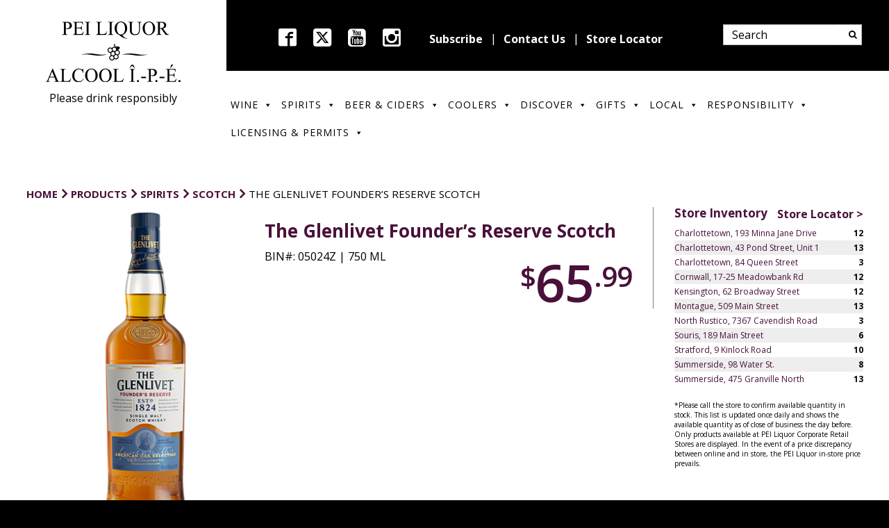

--- FILE ---
content_type: text/html; charset=UTF-8
request_url: https://liquorpei.com/products/the-glenlivet-founders-reserve-scotch/
body_size: 81389
content:
<!DOCTYPE html>
<html lang="en-US">
<head>
	<meta charset="UTF-8">
	<meta name="viewport" content="width=device-width, initial-scale=1.0">
	<script type="text/javascript">
		var pathInfo = {
			base: 'https://liquorpei.com/wp-content/themes/peiliquor/',
			css: 'css/',
			js: 'js/',
			swf: 'swf/',
		}
	</script>
	<link rel="shortcut icon" href="https://liquorpei.com/wp-content/themes/peiliquor/favicon.png" />

	<script>
        // Asynchronously load non-critical css 
        function loadCSS(e, t, n) { "use strict"; var i = window.document.createElement("link"); var o = t || window.document.getElementsByTagName("script")[0]; i.rel = "stylesheet"; i.href = e; i.media = "only x"; o.parentNode.insertBefore(i, o); setTimeout(function () { i.media = n || "all" }) }
        // load css file async
        loadCSS("https://fonts.googleapis.com/css?family=Open+Sans:400,300,300italic,400italic,600,600italic,700,700italic,800,800italic");
        loadCSS("https://fonts.googleapis.com/icon?family=Material+Icons");
        loadCSS("https://maxcdn.bootstrapcdn.com/bootstrap/3.3.7/css/bootstrap.min.css");
    </script>
	<title>The Glenlivet Founder&#8217;s Reserve Scotch &#8211; PEI Liquor Control Commission</title>
<meta name='robots' content='max-image-preview:large' />
<link rel="alternate" type="application/rss+xml" title="PEI Liquor Control Commission &raquo; Feed" href="https://liquorpei.com/feed/" />
<link rel="alternate" title="oEmbed (JSON)" type="application/json+oembed" href="https://liquorpei.com/wp-json/oembed/1.0/embed?url=https%3A%2F%2Fliquorpei.com%2Fproducts%2Fthe-glenlivet-founders-reserve-scotch%2F" />
<link rel="alternate" title="oEmbed (XML)" type="text/xml+oembed" href="https://liquorpei.com/wp-json/oembed/1.0/embed?url=https%3A%2F%2Fliquorpei.com%2Fproducts%2Fthe-glenlivet-founders-reserve-scotch%2F&#038;format=xml" />
<style id='wp-img-auto-sizes-contain-inline-css' type='text/css'>
img:is([sizes=auto i],[sizes^="auto," i]){contain-intrinsic-size:3000px 1500px}
/*# sourceURL=wp-img-auto-sizes-contain-inline-css */
</style>
<style id='wp-emoji-styles-inline-css' type='text/css'>

	img.wp-smiley, img.emoji {
		display: inline !important;
		border: none !important;
		box-shadow: none !important;
		height: 1em !important;
		width: 1em !important;
		margin: 0 0.07em !important;
		vertical-align: -0.1em !important;
		background: none !important;
		padding: 0 !important;
	}
/*# sourceURL=wp-emoji-styles-inline-css */
</style>
<link rel='stylesheet' id='wp-block-library-css' href='https://liquorpei.com/wp-includes/css/dist/block-library/style.min.css?ver=f11ce1d6db6f3bad7ec05a2254880dbd' type='text/css' media='all' />
<link rel='stylesheet' id='wc-blocks-style-css' href='https://liquorpei.com/wp-content/plugins/woocommerce/assets/client/blocks/wc-blocks.css?ver=wc-10.4.3' type='text/css' media='all' />
<style id='global-styles-inline-css' type='text/css'>
:root{--wp--preset--aspect-ratio--square: 1;--wp--preset--aspect-ratio--4-3: 4/3;--wp--preset--aspect-ratio--3-4: 3/4;--wp--preset--aspect-ratio--3-2: 3/2;--wp--preset--aspect-ratio--2-3: 2/3;--wp--preset--aspect-ratio--16-9: 16/9;--wp--preset--aspect-ratio--9-16: 9/16;--wp--preset--color--black: #000000;--wp--preset--color--cyan-bluish-gray: #abb8c3;--wp--preset--color--white: #ffffff;--wp--preset--color--pale-pink: #f78da7;--wp--preset--color--vivid-red: #cf2e2e;--wp--preset--color--luminous-vivid-orange: #ff6900;--wp--preset--color--luminous-vivid-amber: #fcb900;--wp--preset--color--light-green-cyan: #7bdcb5;--wp--preset--color--vivid-green-cyan: #00d084;--wp--preset--color--pale-cyan-blue: #8ed1fc;--wp--preset--color--vivid-cyan-blue: #0693e3;--wp--preset--color--vivid-purple: #9b51e0;--wp--preset--gradient--vivid-cyan-blue-to-vivid-purple: linear-gradient(135deg,rgb(6,147,227) 0%,rgb(155,81,224) 100%);--wp--preset--gradient--light-green-cyan-to-vivid-green-cyan: linear-gradient(135deg,rgb(122,220,180) 0%,rgb(0,208,130) 100%);--wp--preset--gradient--luminous-vivid-amber-to-luminous-vivid-orange: linear-gradient(135deg,rgb(252,185,0) 0%,rgb(255,105,0) 100%);--wp--preset--gradient--luminous-vivid-orange-to-vivid-red: linear-gradient(135deg,rgb(255,105,0) 0%,rgb(207,46,46) 100%);--wp--preset--gradient--very-light-gray-to-cyan-bluish-gray: linear-gradient(135deg,rgb(238,238,238) 0%,rgb(169,184,195) 100%);--wp--preset--gradient--cool-to-warm-spectrum: linear-gradient(135deg,rgb(74,234,220) 0%,rgb(151,120,209) 20%,rgb(207,42,186) 40%,rgb(238,44,130) 60%,rgb(251,105,98) 80%,rgb(254,248,76) 100%);--wp--preset--gradient--blush-light-purple: linear-gradient(135deg,rgb(255,206,236) 0%,rgb(152,150,240) 100%);--wp--preset--gradient--blush-bordeaux: linear-gradient(135deg,rgb(254,205,165) 0%,rgb(254,45,45) 50%,rgb(107,0,62) 100%);--wp--preset--gradient--luminous-dusk: linear-gradient(135deg,rgb(255,203,112) 0%,rgb(199,81,192) 50%,rgb(65,88,208) 100%);--wp--preset--gradient--pale-ocean: linear-gradient(135deg,rgb(255,245,203) 0%,rgb(182,227,212) 50%,rgb(51,167,181) 100%);--wp--preset--gradient--electric-grass: linear-gradient(135deg,rgb(202,248,128) 0%,rgb(113,206,126) 100%);--wp--preset--gradient--midnight: linear-gradient(135deg,rgb(2,3,129) 0%,rgb(40,116,252) 100%);--wp--preset--font-size--small: 13px;--wp--preset--font-size--medium: 20px;--wp--preset--font-size--large: 36px;--wp--preset--font-size--x-large: 42px;--wp--preset--spacing--20: 0.44rem;--wp--preset--spacing--30: 0.67rem;--wp--preset--spacing--40: 1rem;--wp--preset--spacing--50: 1.5rem;--wp--preset--spacing--60: 2.25rem;--wp--preset--spacing--70: 3.38rem;--wp--preset--spacing--80: 5.06rem;--wp--preset--shadow--natural: 6px 6px 9px rgba(0, 0, 0, 0.2);--wp--preset--shadow--deep: 12px 12px 50px rgba(0, 0, 0, 0.4);--wp--preset--shadow--sharp: 6px 6px 0px rgba(0, 0, 0, 0.2);--wp--preset--shadow--outlined: 6px 6px 0px -3px rgb(255, 255, 255), 6px 6px rgb(0, 0, 0);--wp--preset--shadow--crisp: 6px 6px 0px rgb(0, 0, 0);}:where(.is-layout-flex){gap: 0.5em;}:where(.is-layout-grid){gap: 0.5em;}body .is-layout-flex{display: flex;}.is-layout-flex{flex-wrap: wrap;align-items: center;}.is-layout-flex > :is(*, div){margin: 0;}body .is-layout-grid{display: grid;}.is-layout-grid > :is(*, div){margin: 0;}:where(.wp-block-columns.is-layout-flex){gap: 2em;}:where(.wp-block-columns.is-layout-grid){gap: 2em;}:where(.wp-block-post-template.is-layout-flex){gap: 1.25em;}:where(.wp-block-post-template.is-layout-grid){gap: 1.25em;}.has-black-color{color: var(--wp--preset--color--black) !important;}.has-cyan-bluish-gray-color{color: var(--wp--preset--color--cyan-bluish-gray) !important;}.has-white-color{color: var(--wp--preset--color--white) !important;}.has-pale-pink-color{color: var(--wp--preset--color--pale-pink) !important;}.has-vivid-red-color{color: var(--wp--preset--color--vivid-red) !important;}.has-luminous-vivid-orange-color{color: var(--wp--preset--color--luminous-vivid-orange) !important;}.has-luminous-vivid-amber-color{color: var(--wp--preset--color--luminous-vivid-amber) !important;}.has-light-green-cyan-color{color: var(--wp--preset--color--light-green-cyan) !important;}.has-vivid-green-cyan-color{color: var(--wp--preset--color--vivid-green-cyan) !important;}.has-pale-cyan-blue-color{color: var(--wp--preset--color--pale-cyan-blue) !important;}.has-vivid-cyan-blue-color{color: var(--wp--preset--color--vivid-cyan-blue) !important;}.has-vivid-purple-color{color: var(--wp--preset--color--vivid-purple) !important;}.has-black-background-color{background-color: var(--wp--preset--color--black) !important;}.has-cyan-bluish-gray-background-color{background-color: var(--wp--preset--color--cyan-bluish-gray) !important;}.has-white-background-color{background-color: var(--wp--preset--color--white) !important;}.has-pale-pink-background-color{background-color: var(--wp--preset--color--pale-pink) !important;}.has-vivid-red-background-color{background-color: var(--wp--preset--color--vivid-red) !important;}.has-luminous-vivid-orange-background-color{background-color: var(--wp--preset--color--luminous-vivid-orange) !important;}.has-luminous-vivid-amber-background-color{background-color: var(--wp--preset--color--luminous-vivid-amber) !important;}.has-light-green-cyan-background-color{background-color: var(--wp--preset--color--light-green-cyan) !important;}.has-vivid-green-cyan-background-color{background-color: var(--wp--preset--color--vivid-green-cyan) !important;}.has-pale-cyan-blue-background-color{background-color: var(--wp--preset--color--pale-cyan-blue) !important;}.has-vivid-cyan-blue-background-color{background-color: var(--wp--preset--color--vivid-cyan-blue) !important;}.has-vivid-purple-background-color{background-color: var(--wp--preset--color--vivid-purple) !important;}.has-black-border-color{border-color: var(--wp--preset--color--black) !important;}.has-cyan-bluish-gray-border-color{border-color: var(--wp--preset--color--cyan-bluish-gray) !important;}.has-white-border-color{border-color: var(--wp--preset--color--white) !important;}.has-pale-pink-border-color{border-color: var(--wp--preset--color--pale-pink) !important;}.has-vivid-red-border-color{border-color: var(--wp--preset--color--vivid-red) !important;}.has-luminous-vivid-orange-border-color{border-color: var(--wp--preset--color--luminous-vivid-orange) !important;}.has-luminous-vivid-amber-border-color{border-color: var(--wp--preset--color--luminous-vivid-amber) !important;}.has-light-green-cyan-border-color{border-color: var(--wp--preset--color--light-green-cyan) !important;}.has-vivid-green-cyan-border-color{border-color: var(--wp--preset--color--vivid-green-cyan) !important;}.has-pale-cyan-blue-border-color{border-color: var(--wp--preset--color--pale-cyan-blue) !important;}.has-vivid-cyan-blue-border-color{border-color: var(--wp--preset--color--vivid-cyan-blue) !important;}.has-vivid-purple-border-color{border-color: var(--wp--preset--color--vivid-purple) !important;}.has-vivid-cyan-blue-to-vivid-purple-gradient-background{background: var(--wp--preset--gradient--vivid-cyan-blue-to-vivid-purple) !important;}.has-light-green-cyan-to-vivid-green-cyan-gradient-background{background: var(--wp--preset--gradient--light-green-cyan-to-vivid-green-cyan) !important;}.has-luminous-vivid-amber-to-luminous-vivid-orange-gradient-background{background: var(--wp--preset--gradient--luminous-vivid-amber-to-luminous-vivid-orange) !important;}.has-luminous-vivid-orange-to-vivid-red-gradient-background{background: var(--wp--preset--gradient--luminous-vivid-orange-to-vivid-red) !important;}.has-very-light-gray-to-cyan-bluish-gray-gradient-background{background: var(--wp--preset--gradient--very-light-gray-to-cyan-bluish-gray) !important;}.has-cool-to-warm-spectrum-gradient-background{background: var(--wp--preset--gradient--cool-to-warm-spectrum) !important;}.has-blush-light-purple-gradient-background{background: var(--wp--preset--gradient--blush-light-purple) !important;}.has-blush-bordeaux-gradient-background{background: var(--wp--preset--gradient--blush-bordeaux) !important;}.has-luminous-dusk-gradient-background{background: var(--wp--preset--gradient--luminous-dusk) !important;}.has-pale-ocean-gradient-background{background: var(--wp--preset--gradient--pale-ocean) !important;}.has-electric-grass-gradient-background{background: var(--wp--preset--gradient--electric-grass) !important;}.has-midnight-gradient-background{background: var(--wp--preset--gradient--midnight) !important;}.has-small-font-size{font-size: var(--wp--preset--font-size--small) !important;}.has-medium-font-size{font-size: var(--wp--preset--font-size--medium) !important;}.has-large-font-size{font-size: var(--wp--preset--font-size--large) !important;}.has-x-large-font-size{font-size: var(--wp--preset--font-size--x-large) !important;}
/*# sourceURL=global-styles-inline-css */
</style>

<style id='classic-theme-styles-inline-css' type='text/css'>
/*! This file is auto-generated */
.wp-block-button__link{color:#fff;background-color:#32373c;border-radius:9999px;box-shadow:none;text-decoration:none;padding:calc(.667em + 2px) calc(1.333em + 2px);font-size:1.125em}.wp-block-file__button{background:#32373c;color:#fff;text-decoration:none}
/*# sourceURL=/wp-includes/css/classic-themes.min.css */
</style>
<link rel='stylesheet' id='woocommerce-layout-css' href='https://liquorpei.com/wp-content/plugins/woocommerce/assets/css/woocommerce-layout.css?ver=10.4.3' type='text/css' media='all' />
<link rel='stylesheet' id='woocommerce-smallscreen-css' href='https://liquorpei.com/wp-content/plugins/woocommerce/assets/css/woocommerce-smallscreen.css?ver=10.4.3' type='text/css' media='only screen and (max-width: 768px)' />
<link rel='stylesheet' id='woocommerce-general-css' href='https://liquorpei.com/wp-content/plugins/woocommerce/assets/css/woocommerce.css?ver=10.4.3' type='text/css' media='all' />
<style id='woocommerce-inline-inline-css' type='text/css'>
.woocommerce form .form-row .required { visibility: visible; }
/*# sourceURL=woocommerce-inline-inline-css */
</style>
<link rel='stylesheet' id='wpsl-styles-css' href='https://liquorpei.com/wp-content/plugins/wp-store-locator/css/styles.min.css?ver=2.2.261' type='text/css' media='all' />
<link rel='stylesheet' id='megamenu-css' href='https://liquorpei.com/wp-content/uploads/maxmegamenu/style.css?ver=211b1c' type='text/css' media='all' />
<link rel='stylesheet' id='dashicons-css' href='https://liquorpei.com/wp-includes/css/dashicons.min.css?ver=f11ce1d6db6f3bad7ec05a2254880dbd' type='text/css' media='all' />
<link rel='stylesheet' id='megamenu-genericons-css' href='https://liquorpei.com/wp-content/plugins/megamenu-pro/icons/genericons/genericons/genericons.css?ver=2.4.3' type='text/css' media='all' />
<link rel='stylesheet' id='megamenu-fontawesome-css' href='https://liquorpei.com/wp-content/plugins/megamenu-pro/icons/fontawesome/css/font-awesome.min.css?ver=2.4.3' type='text/css' media='all' />
<link rel='stylesheet' id='megamenu-fontawesome5-css' href='https://liquorpei.com/wp-content/plugins/megamenu-pro/icons/fontawesome5/css/all.min.css?ver=2.4.3' type='text/css' media='all' />
<link rel='stylesheet' id='megamenu-fontawesome6-css' href='https://liquorpei.com/wp-content/plugins/megamenu-pro/icons/fontawesome6/css/all.min.css?ver=2.4.3' type='text/css' media='all' />
<link rel='stylesheet' id='peiliquor-style-css' href='https://liquorpei.com/wp-content/themes/peiliquor/style.css?ver=f11ce1d6db6f3bad7ec05a2254880dbd' type='text/css' media='all' />
<link rel='stylesheet' id='wp-pagenavi-css' href='https://liquorpei.com/wp-content/plugins/wp-pagenavi/pagenavi-css.css?ver=2.70' type='text/css' media='all' />
<link rel='stylesheet' id='searchwp-live-search-css' href='https://liquorpei.com/wp-content/plugins/searchwp-live-ajax-search/assets/styles/style.min.css?ver=1.8.7' type='text/css' media='all' />
<style id='searchwp-live-search-inline-css' type='text/css'>
.searchwp-live-search-result .searchwp-live-search-result--title a {
  font-size: 16px;
}
.searchwp-live-search-result .searchwp-live-search-result--price {
  font-size: 14px;
}
.searchwp-live-search-result .searchwp-live-search-result--add-to-cart .button {
  font-size: 14px;
}

/*# sourceURL=searchwp-live-search-inline-css */
</style>
<link rel='stylesheet' id='wc-realex-redirect-css' href='https://liquorpei.com/wp-content/plugins/woocommerce-gateway-realex-redirect/assets/css/frontend/wc-realex-redirect.min.css?ver=3.0.0' type='text/css' media='all' />
<script type="text/template" id="tmpl-variation-template">
	<div class="woocommerce-variation-description">{{{ data.variation.variation_description }}}</div>
	<div class="woocommerce-variation-price">{{{ data.variation.price_html }}}</div>
	<div class="woocommerce-variation-availability">{{{ data.variation.availability_html }}}</div>
</script>
<script type="text/template" id="tmpl-unavailable-variation-template">
	<p role="alert">Sorry, this product is unavailable. Please choose a different combination.</p>
</script>
<script type="text/javascript" src="https://liquorpei.com/wp-includes/js/jquery/jquery.min.js?ver=3.7.1" id="jquery-core-js"></script>
<script type="text/javascript" src="https://liquorpei.com/wp-includes/js/jquery/jquery-migrate.min.js?ver=3.4.1" id="jquery-migrate-js"></script>
<script src='https://liquorpei.com/wp-content/plugins/event-tickets/common/build/js/underscore-before.js'></script>
<script type="text/javascript" src="https://liquorpei.com/wp-includes/js/underscore.min.js?ver=1.13.7" id="underscore-js"></script>
<script src='https://liquorpei.com/wp-content/plugins/event-tickets/common/build/js/underscore-after.js'></script>
<script type="text/javascript" id="wp-util-js-extra">
/* <![CDATA[ */
var _wpUtilSettings = {"ajax":{"url":"/wp-admin/admin-ajax.php"}};
//# sourceURL=wp-util-js-extra
/* ]]> */
</script>
<script type="text/javascript" src="https://liquorpei.com/wp-includes/js/wp-util.min.js?ver=f11ce1d6db6f3bad7ec05a2254880dbd" id="wp-util-js"></script>
<script type="text/javascript" src="https://liquorpei.com/wp-content/plugins/woocommerce/assets/js/jquery-blockui/jquery.blockUI.min.js?ver=2.7.0-wc.10.4.3" id="wc-jquery-blockui-js" data-wp-strategy="defer"></script>
<script type="text/javascript" src="https://liquorpei.com/wp-content/plugins/woocommerce/assets/js/js-cookie/js.cookie.min.js?ver=2.1.4-wc.10.4.3" id="wc-js-cookie-js" defer="defer" data-wp-strategy="defer"></script>
<script type="text/javascript" id="woocommerce-js-extra">
/* <![CDATA[ */
var woocommerce_params = {"ajax_url":"/wp-admin/admin-ajax.php","wc_ajax_url":"/?wc-ajax=%%endpoint%%","i18n_password_show":"Show password","i18n_password_hide":"Hide password"};
//# sourceURL=woocommerce-js-extra
/* ]]> */
</script>
<script type="text/javascript" src="https://liquorpei.com/wp-content/plugins/woocommerce/assets/js/frontend/woocommerce.min.js?ver=10.4.3" id="woocommerce-js" defer="defer" data-wp-strategy="defer"></script>
<link rel="https://api.w.org/" href="https://liquorpei.com/wp-json/" /><link rel="EditURI" type="application/rsd+xml" title="RSD" href="https://liquorpei.com/xmlrpc.php?rsd" />
<link rel="canonical" href="https://liquorpei.com/products/the-glenlivet-founders-reserve-scotch/" />
<link rel='shortlink' href='https://liquorpei.com/?p=140703' />
<script>  var el_i13_login_captcha=null; var el_i13_register_captcha=null; </script><meta name="et-api-version" content="v1"><meta name="et-api-origin" content="https://liquorpei.com"><link rel="https://theeventscalendar.com/" href="https://liquorpei.com/wp-json/tribe/tickets/v1/" /><script async src="https://use.typekit.net/dbz5ftz.js"></script>
		<script>try{Typekit.load({ async: true });}catch(e){}</script>	<noscript><style>.woocommerce-product-gallery{ opacity: 1 !important; }</style></noscript>
			<style type="text/css" id="wp-custom-css">
			.btn-text {
    font-size: 19px;
    text-align: center;
    padding: 18px;
    font-weight: 700;
}

.btn-text a{
    color: #fff;
}

.mrgn-5-5 {
  margin: -5rem auto -5rem;
}		</style>
		<style type="text/css">/** Mega Menu CSS: fs **/</style>

	<script>
	  (function(i,s,o,g,r,a,m){i['GoogleAnalyticsObject']=r;i[r]=i[r]||function(){
	  (i[r].q=i[r].q||[]).push(arguments)},i[r].l=1*new Date();a=s.createElement(o),
	  m=s.getElementsByTagName(o)[0];a.async=1;a.src=g;m.parentNode.insertBefore(a,m)
	  })(window,document,'script','//www.google-analytics.com/analytics.js','ga');
	 
	  ga('create', 'UA-73971026-1', 'auto');
	  ga('send', 'pageview');
	 
	</script>
</head>
<body class="wp-singular products-template-default single single-products postid-140703 wp-theme-peiliquor theme-peiliquor woocommerce-no-js tribe-no-js mega-menu-primary metaslider-plugin tribe-theme-peiliquor">
	<div id="wrapper">
		<div class="w1">
			<header id="header">
				<a href="#" class="nav-opener"><span></span></a>
				<div class="logo-box">
					<div class="logo"><a href="https://liquorpei.com"><img class="lg" src="https://liquorpei.com/wp-content/themes/peiliquor/images/logo.svg" width="194" alt="PEI Liquor Control Commission"><img class="sm" src="https://liquorpei.com/wp-content/themes/peiliquor/images/logo1.png" alt="PEI Liquor Control Commission"></a></div>
											<strong class="slogan">Please drink responsibly</strong>
									</div>
				<div class="nav-line hidden-print">
					<div class="black-line">
																			<ul class="social-networks mobile-hidden">
																	<li><a href="https://www.facebook.com/liquorpei" class="icon-facebook" target="_blank">facebook</a></li>
																									<li><a href="https://twitter.com/PEILiquor" class="fa-brands fa-square-x-twitter" target="_blank">twitter</a></li>
																									<li><a href="https://www.youtube.com/channel/UCiVL_Nye2CSpbU3PuECjdGg" class="icon-youtube" target="_blank">youtube</a></li>
																									<li><a href="https://www.instagram.com/peiliquor/" class="icon-instagram" target="_blank">instagram</a></li>
															</ul>
																										<nav class="nav add-menu mobile-hidden"><ul id="menu-header-menu" class="menu"><li id="menu-item-65404" class="menu-item menu-item-type-post_type menu-item-object-page menu-item-65404"><a href="https://liquorpei.com/subscribe/">Subscribe</a></li>
<li id="menu-item-45" class="menu-item menu-item-type-post_type menu-item-object-page menu-item-45"><a href="https://liquorpei.com/contact/">Contact Us</a></li>
<li id="menu-item-46" class="menu-item menu-item-type-post_type menu-item-object-page menu-item-46"><a href="https://liquorpei.com/store-locator/">Store Locator</a></li>
</ul></nav>												
						
						<a href="#" class="search-btn search-opener icon-search">Search</a>
												<form method="get" action="https://liquorpei.com" class="search-form">
							<div>
								<!-- <input type="search" name="s" placeholder="Search" value="" /> -->
								<input type="search" name="s" id="s" placeholder="Search" value="" data-swplive="true" /> <!-- data-swplive="true" enables SearchWP Live Search -->
								<input type="submit" value="&#xf002;" />
							</div>
						</form>
					</div>
											<div class="nav main-nav">
																							<ul id="menu-header-menu-1" class="add-menu mobile-visible"><li class="menu-item menu-item-type-post_type menu-item-object-page menu-item-65404"><a href="https://liquorpei.com/subscribe/">Subscribe</a></li>
<li class="menu-item menu-item-type-post_type menu-item-object-page menu-item-45"><a href="https://liquorpei.com/contact/">Contact Us</a></li>
<li class="menu-item menu-item-type-post_type menu-item-object-page menu-item-46"><a href="https://liquorpei.com/store-locator/">Store Locator</a></li>
</ul>														<div id="mega-menu-wrap-primary" class="mega-menu-wrap"><div class="mega-menu-toggle"><div class="mega-toggle-blocks-left"></div><div class="mega-toggle-blocks-center"></div><div class="mega-toggle-blocks-right"><div class='mega-toggle-block mega-menu-toggle-animated-block mega-toggle-block-0' id='mega-toggle-block-0'><button aria-label="Toggle Menu" class="mega-toggle-animated mega-toggle-animated-slider" type="button" aria-expanded="false">
                  <span class="mega-toggle-animated-box">
                    <span class="mega-toggle-animated-inner"></span>
                  </span>
                </button></div></div></div><ul id="mega-menu-primary" class="mega-menu max-mega-menu mega-menu-horizontal mega-no-js" data-event="hover_intent" data-effect="fade_up" data-effect-speed="200" data-effect-mobile="disabled" data-effect-speed-mobile="0" data-mobile-force-width="false" data-second-click="go" data-document-click="collapse" data-vertical-behaviour="standard" data-breakpoint="768" data-unbind="true" data-mobile-state="collapse_all" data-mobile-direction="vertical" data-hover-intent-timeout="300" data-hover-intent-interval="100" data-overlay-desktop="false" data-overlay-mobile="false"><li class="mega-menu-item mega-menu-item-type-custom mega-menu-item-object-custom mega-menu-item-has-children mega-menu-megamenu mega-menu-grid mega-align-bottom-left mega-menu-grid mega-menu-item-201323" id="mega-menu-item-201323"><a class="mega-menu-link" href="/product-category/wine/" aria-expanded="false" tabindex="0">Wine<span class="mega-indicator" aria-hidden="true"></span></a>
<ul class="mega-sub-menu" role='presentation'>
<li class="mega-menu-row" id="mega-menu-201323-0">
	<ul class="mega-sub-menu" style='--columns:12' role='presentation'>
<li class="mega-menu-column mega-menu-columns-3-of-12" style="--columns:12; --span:3" id="mega-menu-201323-0-0">
		<ul class="mega-sub-menu">
<li class="mega-menu-item mega-menu-item-type-custom mega-menu-item-object-custom mega-menu-item-201430" id="mega-menu-item-201430"><a class="mega-menu-link" href="/product-category/wine/red/">Red</a></li><li class="mega-menu-item mega-menu-item-type-custom mega-menu-item-object-custom mega-menu-item-201431" id="mega-menu-item-201431"><a class="mega-menu-link" href="/product-category/wine/white/">White</a></li><li class="mega-menu-item mega-menu-item-type-custom mega-menu-item-object-custom mega-menu-item-201432" id="mega-menu-item-201432"><a class="mega-menu-link" href="/product-category/wine/rose/">Rose</a></li><li class="mega-menu-item mega-menu-item-type-custom mega-menu-item-object-custom mega-menu-item-201433" id="mega-menu-item-201433"><a class="mega-menu-link" href="/product-category/wine/sparkling/">Sparkling</a></li><li class="mega-menu-item mega-menu-item-type-custom mega-menu-item-object-custom mega-menu-item-201434" id="mega-menu-item-201434"><a class="mega-menu-link" href="/product-category/wine/dessert-fruit/">Dessert / Fruit</a></li><li class="mega-menu-item mega-menu-item-type-custom mega-menu-item-object-custom mega-menu-item-201435" id="mega-menu-item-201435"><a class="mega-menu-link" href="/product-category/wine/portfortified/">Port / Fortified</a></li><li class="mega-menu-item mega-menu-item-type-custom mega-menu-item-object-custom mega-menu-item-201436" id="mega-menu-item-201436"><a class="mega-menu-link" href="/product-category/wine/aperitif-vermouth/">Apertif / Vermouth</a></li><li class="mega-menu-item mega-menu-item-type-custom mega-menu-item-object-custom mega-menu-item-201437" id="mega-menu-item-201437"><a class="mega-menu-link" href="/notables-by-pei-liquor/notables-product-list-2/?product_type=wine">Notables</a></li><li class="mega-menu-item mega-menu-item-type-custom mega-menu-item-object-custom mega-menu-item-201439" id="mega-menu-item-201439"><a class="mega-menu-link" href="/learn/organic-wine/">Organic Wine</a></li><li class="mega-menu-item mega-menu-item-type-custom mega-menu-item-object-custom mega-menu-item-201440" id="mega-menu-item-201440"><a class="mega-menu-link" href="/all-products-on-sale/?product_type=wine&#038;country=&#038;price=">What's On Sale</a></li>		</ul>
</li><li class="mega-menu-column mega-menu-columns-8-of-12" style="--columns:12; --span:8" id="mega-menu-201323-0-1">
		<ul class="mega-sub-menu">
<li class="mega-menu-item mega-menu-item-type-widget widget_custom_html mega-menu-item-custom_html-2" id="mega-menu-item-custom_html-2"><div class="textwidget custom-html-widget"><h2>Featured Wine</h2>
<img align="right" style="height:200px;" src="/wp-content/themes/peiliquor/bottle-shots/09402F.jpg">
<h1>Peller Family Vineyards Pinot Grigio</h1><br>
BIN#: 09402F | 4 L<br><br>
<h1>NOW $52.39</h1> 
<a href="/products/peller-family-vineyards-pinot-grigio-2/">more details &raquo;</a></div></li>		</ul>
</li>	</ul>
</li><li class="mega-menu-row" id="mega-menu-201323-999">
	<ul class="mega-sub-menu" style='--columns:12' role='presentation'>
<li class="mega-menu-column mega-menu-columns-3-of-12" style="--columns:12; --span:3" id="mega-menu-201323-999-0">
		<ul class="mega-sub-menu">
<li class="mega-menu-item mega-menu-item-type-post_type mega-menu-item-object-page mega-menu-item-364378" id="mega-menu-item-364378"><a class="mega-menu-link" href="https://liquorpei.com/vqa-wine/">VQA Wine</a></li><li class="mega-menu-item mega-menu-item-type-post_type mega-menu-item-object-page mega-menu-item-364371" id="mega-menu-item-364371"><a class="mega-menu-link" href="https://liquorpei.com/vegan-wine/">Vegan Wine</a></li><li class="mega-menu-item mega-menu-item-type-post_type mega-menu-item-object-page mega-menu-item-302654" id="mega-menu-item-302654"><a class="mega-menu-link" href="https://liquorpei.com/celebrate/the-festival-of-wines/festival-favourites/">Festival Favourites</a></li><li class="mega-menu-item mega-menu-item-type-post_type mega-menu-item-object-page mega-menu-item-377191" id="mega-menu-item-377191"><a class="mega-menu-link" href="https://liquorpei.com/non-alcoholic-wine/">Non-Alcoholic Wine</a></li>		</ul>
</li>	</ul>
</li></ul>
</li><li class="mega-menu-item mega-menu-item-type-custom mega-menu-item-object-custom mega-menu-item-has-children mega-menu-megamenu mega-menu-grid mega-align-bottom-left mega-menu-grid mega-menu-item-201324" id="mega-menu-item-201324"><a class="mega-menu-link" href="/product-category/spirits/" aria-expanded="false" tabindex="0">Spirits<span class="mega-indicator" aria-hidden="true"></span></a>
<ul class="mega-sub-menu" role='presentation'>
<li class="mega-menu-row" id="mega-menu-201324-0">
	<ul class="mega-sub-menu" style='--columns:12' role='presentation'>
<li class="mega-menu-column mega-menu-columns-4-of-12" style="--columns:12; --span:4" id="mega-menu-201324-0-0">
		<ul class="mega-sub-menu">
<li class="mega-menu-item mega-menu-item-type-custom mega-menu-item-object-custom mega-menu-item-201450" id="mega-menu-item-201450"><a class="mega-menu-link" href="/product-category/spirits/vodka/">Vodka</a></li><li class="mega-menu-item mega-menu-item-type-custom mega-menu-item-object-custom mega-menu-item-201451" id="mega-menu-item-201451"><a class="mega-menu-link" href="/product-category/spirits/gin/">Gin</a></li><li class="mega-menu-item mega-menu-item-type-custom mega-menu-item-object-custom mega-menu-item-201452" id="mega-menu-item-201452"><a class="mega-menu-link" href="/product-category/spirits/tequila/">Tequila</a></li><li class="mega-menu-item mega-menu-item-type-custom mega-menu-item-object-custom mega-menu-item-201453" id="mega-menu-item-201453"><a class="mega-menu-link" href="/product-category/spirits/liqueur/">Liqueur</a></li><li class="mega-menu-item mega-menu-item-type-custom mega-menu-item-object-custom mega-menu-item-201454" id="mega-menu-item-201454"><a class="mega-menu-link" href="/product-category/spirits/brandy/">Brandy</a></li><li class="mega-menu-item mega-menu-item-type-custom mega-menu-item-object-custom mega-menu-item-201455" id="mega-menu-item-201455"><a class="mega-menu-link" href="/product-category/spirits/whisky-whiskey/">Whisky / Whiskey</a></li><li class="mega-menu-item mega-menu-item-type-custom mega-menu-item-object-custom mega-menu-item-201456" id="mega-menu-item-201456"><a class="mega-menu-link" href="/product-category/spirits/scotch/">Scotch</a></li><li class="mega-menu-item mega-menu-item-type-custom mega-menu-item-object-custom mega-menu-item-201457" id="mega-menu-item-201457"><a class="mega-menu-link" href="/product-category/spirits/rum/">Rum</a></li><li class="mega-menu-item mega-menu-item-type-custom mega-menu-item-object-custom mega-menu-item-201458" id="mega-menu-item-201458"><a class="mega-menu-link" href="/notables-by-pei-liquor/notables-product-list-2/?product_type=spirits">Notables</a></li><li class="mega-menu-item mega-menu-item-type-custom mega-menu-item-object-custom mega-menu-item-201459" id="mega-menu-item-201459"><a class="mega-menu-link" href="/all-products-on-sale/?product_type=spirits&#038;country=&#038;price=">What's On Sale</a></li>		</ul>
</li><li class="mega-menu-column mega-menu-columns-8-of-12" style="--columns:12; --span:8" id="mega-menu-201324-0-1">
		<ul class="mega-sub-menu">
<li class="mega-menu-item mega-menu-item-type-widget widget_custom_html mega-menu-item-custom_html-3" id="mega-menu-item-custom_html-3"><div class="textwidget custom-html-widget"><h2>Featured Spirit</h2>
<img align="right" style="height:200px;" src="/wp-content/themes/peiliquor/bottle-shots/05520Z.jpg">
<h1>Bowmore 12 Year Old Scotch</h1><br>
BIN#: 05520Z | 750 ML<br><br>
<h1>$76.99</h1> 
<a href="/products/bowmore-12-year-old-scotch/">more details &raquo;</a></div></li>		</ul>
</li>	</ul>
</li><li class="mega-menu-row" id="mega-menu-201324-999">
	<ul class="mega-sub-menu" style='--columns:12' role='presentation'>
<li class="mega-menu-column mega-menu-columns-3-of-12" style="--columns:12; --span:3" id="mega-menu-201324-999-0">
		<ul class="mega-sub-menu">
<li class="mega-menu-item mega-menu-item-type-post_type mega-menu-item-object-page mega-menu-item-311497" id="mega-menu-item-311497"><a class="mega-menu-link" href="https://liquorpei.com/premixed-cocktails/">Premixed Cocktails</a></li><li class="mega-menu-item mega-menu-item-type-post_type mega-menu-item-object-page mega-menu-item-438043" id="mega-menu-item-438043"><a class="mega-menu-link" href="https://liquorpei.com/pei-spirits-festival-favourites/">PEI Spirits Festival Favourites</a></li>		</ul>
</li>	</ul>
</li></ul>
</li><li class="mega-menu-item mega-menu-item-type-custom mega-menu-item-object-custom mega-menu-item-has-children mega-menu-megamenu mega-menu-grid mega-align-bottom-left mega-menu-grid mega-menu-item-201325" id="mega-menu-item-201325"><a class="mega-menu-link" href="/product-category/beer-and-ciders/beer/" aria-expanded="false" tabindex="0">Beer & Ciders<span class="mega-indicator" aria-hidden="true"></span></a>
<ul class="mega-sub-menu" role='presentation'>
<li class="mega-menu-row" id="mega-menu-201325-0">
	<ul class="mega-sub-menu" style='--columns:12' role='presentation'>
<li class="mega-menu-column mega-menu-columns-4-of-12" style="--columns:12; --span:4" id="mega-menu-201325-0-0">
		<ul class="mega-sub-menu">
<li class="mega-menu-item mega-menu-item-type-custom mega-menu-item-object-custom mega-menu-item-201445" id="mega-menu-item-201445"><a class="mega-menu-link" href="/product-category/beer-and-ciders/beer/">Beer</a></li><li class="mega-menu-item mega-menu-item-type-custom mega-menu-item-object-custom mega-menu-item-201446" id="mega-menu-item-201446"><a class="mega-menu-link" href="/product-category/beer-and-ciders/cider/">Cider</a></li><li class="mega-menu-item mega-menu-item-type-custom mega-menu-item-object-custom mega-menu-item-201448" id="mega-menu-item-201448"><a class="mega-menu-link" href="/notables-by-pei-liquor/notables-product-list-2/?product_type=beer-and-ciders">Notables</a></li><li class="mega-menu-item mega-menu-item-type-custom mega-menu-item-object-custom mega-menu-item-201449" id="mega-menu-item-201449"><a class="mega-menu-link" href="/all-products-on-sale/?product_type=beer-and-ciders&#038;country=&#038;price=">What's On Sale</a></li><li class="mega-menu-item mega-menu-item-type-post_type mega-menu-item-object-page mega-menu-item-377193" id="mega-menu-item-377193"><a class="mega-menu-link" href="https://liquorpei.com/non-alcoholic-beer/">Non-Alcoholic Beer</a></li>		</ul>
</li><li class="mega-menu-column mega-menu-columns-8-of-12" style="--columns:12; --span:8" id="mega-menu-201325-0-1">
		<ul class="mega-sub-menu">
<li class="mega-menu-item mega-menu-item-type-widget widget_custom_html mega-menu-item-custom_html-4" id="mega-menu-item-custom_html-4"><div class="textwidget custom-html-widget"><h2>Featured Beer & Cider</h2>
<img align="right" style="height:200px;" src="/wp-content/themes/peiliquor/bottle-shots/02155Y.jpg">
<h1>Miller Lite</h1><br>
BIN#: 02155Y | 30 PK
<br><br>
<h1>$63.98</h1> 
<a href="/products/miller-lite-5/">more details &raquo;</a></div></li>		</ul>
</li>	</ul>
</li><li class="mega-menu-row" id="mega-menu-201325-1">
	<ul class="mega-sub-menu" style='--columns:12' role='presentation'>
<li class="mega-menu-column mega-menu-columns-3-of-12" style="--columns:12; --span:3" id="mega-menu-201325-1-0"></li>	</ul>
</li></ul>
</li><li class="mega-menu-item mega-menu-item-type-custom mega-menu-item-object-custom mega-menu-item-has-children mega-menu-megamenu mega-menu-grid mega-align-bottom-left mega-menu-grid mega-menu-item-201326" id="mega-menu-item-201326"><a class="mega-menu-link" href="/product-category/coolers/" aria-expanded="false" tabindex="0">Coolers<span class="mega-indicator" aria-hidden="true"></span></a>
<ul class="mega-sub-menu" role='presentation'>
<li class="mega-menu-row" id="mega-menu-201326-0">
	<ul class="mega-sub-menu" style='--columns:12' role='presentation'>
<li class="mega-menu-column mega-menu-columns-4-of-12" style="--columns:12; --span:4" id="mega-menu-201326-0-0">
		<ul class="mega-sub-menu">
<li class="mega-menu-item mega-menu-item-type-custom mega-menu-item-object-custom mega-menu-item-201441" id="mega-menu-item-201441"><a class="mega-menu-link" href="/product-category/coolers/">Coolers</a></li><li class="mega-menu-item mega-menu-item-type-custom mega-menu-item-object-custom mega-menu-item-432236" id="mega-menu-item-432236"><a class="mega-menu-link" href="/product-category/coolers/?page_size=20&#038;sortby=&#038;cooler_category=Seltzers+and+Sodas&#038;price=">Seltzers & Sodas</a></li><li class="mega-menu-item mega-menu-item-type-custom mega-menu-item-object-custom mega-menu-item-432237" id="mega-menu-item-432237"><a class="mega-menu-link" href="/product-category/coolers/?page_size=20&#038;sortby=&#038;cooler_category=Traditional&#038;price=">Traditional</a></li><li class="mega-menu-item mega-menu-item-type-custom mega-menu-item-object-custom mega-menu-item-432238" id="mega-menu-item-432238"><a class="mega-menu-link" href="/product-category/coolers/?page_size=20&#038;sortby=&#038;cooler_category=Caesars&#038;price=">Caesars</a></li><li class="mega-menu-item mega-menu-item-type-custom mega-menu-item-object-custom mega-menu-item-432239" id="mega-menu-item-432239"><a class="mega-menu-link" href="/product-category/coolers/?page_size=20&#038;sortby=&#038;cooler_category=Teas&#038;price=">Teas</a></li><li class="mega-menu-item mega-menu-item-type-custom mega-menu-item-object-custom mega-menu-item-440067" id="mega-menu-item-440067"><a class="mega-menu-link" href="/product-category/coolers/?page_size=20&#038;sortby=&#038;cooler_category=Canned+Cocktail&#038;price=">Canned Cocktails</a></li><li class="mega-menu-item mega-menu-item-type-custom mega-menu-item-object-custom mega-menu-item-201442" id="mega-menu-item-201442"><a class="mega-menu-link" href="/all-products-on-sale/?product_type=coolers&#038;country=&#038;price=">What's On Sale</a></li><li class="mega-menu-item mega-menu-item-type-custom mega-menu-item-object-custom mega-menu-item-201443" id="mega-menu-item-201443"><a class="mega-menu-link" href="/product-page/freshnewflavours/">Fresh New Flavours</a></li><li class="mega-menu-item mega-menu-item-type-custom mega-menu-item-object-custom mega-menu-item-201444" id="mega-menu-item-201444"><a class="mega-menu-link" href="/notables-by-pei-liquor/notables-product-list-2/?product_type=coolers">Notables</a></li>		</ul>
</li><li class="mega-menu-column mega-menu-columns-8-of-12" style="--columns:12; --span:8" id="mega-menu-201326-0-1">
		<ul class="mega-sub-menu">
<li class="mega-menu-item mega-menu-item-type-widget widget_custom_html mega-menu-item-custom_html-5" id="mega-menu-item-custom_html-5"><div class="textwidget custom-html-widget"><h2>Featured Cooler</h2>
<img align="right" style="height:200px;" src="/wp-content/themes/peiliquor/bottle-shots/18230H.jpg">
<h1>Dillon’s Tangerine, Lemon & a Hint of Mint</h1><br>
BIN#: 18230H | 6 PK<br><br>
<h1>$20.99</h1> 
<a href="/products/dillons-tangerine-lemon-a-hint-of-mint/">more details &raquo;</a></div></li>		</ul>
</li>	</ul>
</li><li class="mega-menu-row" id="mega-menu-201326-1">
	<ul class="mega-sub-menu" style='--columns:12' role='presentation'>
<li class="mega-menu-column mega-menu-columns-3-of-12" style="--columns:12; --span:3" id="mega-menu-201326-1-0"></li>	</ul>
</li></ul>
</li><li class="mega-menu-item mega-menu-item-type-custom mega-menu-item-object-custom mega-menu-item-has-children mega-align-bottom-left mega-menu-flyout mega-menu-item-201328" id="mega-menu-item-201328"><a class="mega-menu-link" href="#" aria-expanded="false" tabindex="0">Discover<span class="mega-indicator" aria-hidden="true"></span></a>
<ul class="mega-sub-menu">
<li class="mega-menu-item mega-menu-item-type-custom mega-menu-item-object-custom mega-menu-item-201393" id="mega-menu-item-201393"><a class="mega-menu-link" href="/notables-by-pei-liquor/">Notables</a></li><li class="mega-menu-item mega-menu-item-type-post_type mega-menu-item-object-page mega-menu-item-445757" id="mega-menu-item-445757"><a class="mega-menu-link" href="https://liquorpei.com/new-products/">New Arrivals</a></li><li class="mega-menu-item mega-menu-item-type-post_type mega-menu-item-object-page mega-menu-item-445660" id="mega-menu-item-445660"><a class="mega-menu-link" href="https://liquorpei.com/light-low-alc/">Light &#038; Low-Alc.</a></li><li class="mega-menu-item mega-menu-item-type-post_type mega-menu-item-object-page mega-menu-item-302659" id="mega-menu-item-302659"><a class="mega-menu-link" href="https://liquorpei.com/non-alcoholic/">Non-Alcohol</a></li><li class="mega-menu-item mega-menu-item-type-custom mega-menu-item-object-custom mega-menu-item-201398" id="mega-menu-item-201398"><a class="mega-menu-link" href="/learn/organic-wine/">Organic Wine</a></li><li class="mega-menu-item mega-menu-item-type-custom mega-menu-item-object-custom mega-menu-item-201397" id="mega-menu-item-201397"><a class="mega-menu-link" href="/learn/the-vines-wine-spectator-accolades/">Top-Rated Wines</a></li><li class="mega-menu-item mega-menu-item-type-custom mega-menu-item-object-custom mega-menu-item-201395" id="mega-menu-item-201395"><a class="mega-menu-link" href="/learn/product-advisors/">Product Advisors</a></li></ul>
</li><li class="mega-menu-item mega-menu-item-type-custom mega-menu-item-object-custom mega-menu-item-has-children mega-align-bottom-left mega-menu-flyout mega-menu-item-201327" id="mega-menu-item-201327"><a class="mega-menu-link" href="#" aria-expanded="false" tabindex="0">Gifts<span class="mega-indicator" aria-hidden="true"></span></a>
<ul class="mega-sub-menu">
<li class="mega-menu-item mega-menu-item-type-custom mega-menu-item-object-custom mega-menu-item-201359" id="mega-menu-item-201359"><a class="mega-menu-link" href="/gifts/">Gift Ideas</a></li><li class="mega-menu-item mega-menu-item-type-post_type mega-menu-item-object-page mega-menu-item-445772" id="mega-menu-item-445772"><a class="mega-menu-link" href="https://liquorpei.com/gifts/gift-cards/">Gift Cards</a></li></ul>
</li><li class="mega-menu-item mega-menu-item-type-custom mega-menu-item-object-custom mega-menu-item-has-children mega-align-bottom-left mega-menu-flyout mega-menu-item-201329" id="mega-menu-item-201329"><a class="mega-menu-link" href="/local/" aria-expanded="false" tabindex="0">Local<span class="mega-indicator" aria-hidden="true"></span></a>
<ul class="mega-sub-menu">
<li class="mega-menu-item mega-menu-item-type-custom mega-menu-item-object-custom mega-menu-item-201403" id="mega-menu-item-201403"><a class="mega-menu-link" href="/local/local-wine/">Local Wine</a></li><li class="mega-menu-item mega-menu-item-type-custom mega-menu-item-object-custom mega-menu-item-201404" id="mega-menu-item-201404"><a class="mega-menu-link" href="/local/local-beer/">Local Beer</a></li><li class="mega-menu-item mega-menu-item-type-custom mega-menu-item-object-custom mega-menu-item-201407" id="mega-menu-item-201407"><a class="mega-menu-link" href="/local/local-cider/">Local Cider</a></li><li class="mega-menu-item mega-menu-item-type-custom mega-menu-item-object-custom mega-menu-item-201405" id="mega-menu-item-201405"><a class="mega-menu-link" href="/local/local-spirits/">Local Spirits</a></li><li class="mega-menu-item mega-menu-item-type-post_type mega-menu-item-object-page mega-menu-item-399027" id="mega-menu-item-399027"><a class="mega-menu-link" href="https://liquorpei.com/local/local-coolers/">Local Coolers</a></li><li class="mega-menu-item mega-menu-item-type-custom mega-menu-item-object-custom mega-menu-item-201408" id="mega-menu-item-201408"><a class="mega-menu-link" href="/local/pei-wineries/">PEI Wineries</a></li><li class="mega-menu-item mega-menu-item-type-custom mega-menu-item-object-custom mega-menu-item-201409" id="mega-menu-item-201409"><a class="mega-menu-link" href="/local/pei-distilleries/">PEI Distilleries</a></li><li class="mega-menu-item mega-menu-item-type-custom mega-menu-item-object-custom mega-menu-item-201410" id="mega-menu-item-201410"><a class="mega-menu-link" href="/local/pei-micro-breweries/">PEI Breweries</a></li><li class="mega-menu-item mega-menu-item-type-custom mega-menu-item-object-custom mega-menu-item-201411" id="mega-menu-item-201411"><a class="mega-menu-link" href="/local/pei-cideries/">Local Cideries</a></li><li class="mega-menu-item mega-menu-item-type-custom mega-menu-item-object-custom mega-menu-item-201402" id="mega-menu-item-201402"><a class="mega-menu-link" href="/local/island-style-campaign/">That's Island Style</a></li></ul>
</li><li class="mega-menu-item mega-menu-item-type-custom mega-menu-item-object-custom mega-menu-item-has-children mega-align-bottom-left mega-menu-flyout mega-menu-item-201330" id="mega-menu-item-201330"><a class="mega-menu-link" href="/responsibility/" aria-expanded="false" tabindex="0">Responsibility<span class="mega-indicator" aria-hidden="true"></span></a>
<ul class="mega-sub-menu">
<li class="mega-menu-item mega-menu-item-type-custom mega-menu-item-object-custom mega-menu-item-201355" id="mega-menu-item-201355"><a class="mega-menu-link" href="/responsibility/corporate/">Corporate</a></li><li class="mega-menu-item mega-menu-item-type-custom mega-menu-item-object-custom mega-menu-item-201356" id="mega-menu-item-201356"><a class="mega-menu-link" href="/responsibility/environmental-initiatives/">Environmental Initiatives</a></li><li class="mega-menu-item mega-menu-item-type-custom mega-menu-item-object-custom mega-menu-item-201357" id="mega-menu-item-201357"><a class="mega-menu-link" href="/responsibility/social-responsibility/">Social Responsibility</a></li></ul>
</li><li class="mega-menu-item mega-menu-item-type-custom mega-menu-item-object-custom mega-menu-item-has-children mega-align-bottom-left mega-menu-flyout mega-menu-item-201331" id="mega-menu-item-201331"><a class="mega-menu-link" href="/licensing-permits/" aria-expanded="false" tabindex="0">Licensing & Permits<span class="mega-indicator" aria-hidden="true"></span></a>
<ul class="mega-sub-menu">
<li class="mega-menu-item mega-menu-item-type-custom mega-menu-item-object-custom mega-menu-item-201347" id="mega-menu-item-201347"><a class="mega-menu-link" href="/renew-your-license/">Renew Your License</a></li><li class="mega-menu-item mega-menu-item-type-custom mega-menu-item-object-custom mega-menu-item-201348" id="mega-menu-item-201348"><a class="mega-menu-link" href="/licensing-permits/license-types/">License Types</a></li><li class="mega-menu-item mega-menu-item-type-custom mega-menu-item-object-custom mega-menu-item-201351" id="mega-menu-item-201351"><a class="mega-menu-link" href="/licensing-permits/manufacturers-licenses/">Manufacturer's Licenses</a></li><li class="mega-menu-item mega-menu-item-type-custom mega-menu-item-object-custom mega-menu-item-201352" id="mega-menu-item-201352"><a class="mega-menu-link" href="/licensing-permits/permits/">Permits</a></li><li class="mega-menu-item mega-menu-item-type-custom mega-menu-item-object-custom mega-menu-item-201353" id="mega-menu-item-201353"><a class="mega-menu-link" href="/licensing-permits/apply-for-a-liquor-license/">Apply For A Liquor License</a></li><li class="mega-menu-item mega-menu-item-type-custom mega-menu-item-object-custom mega-menu-item-201354" id="mega-menu-item-201354"><a class="mega-menu-link" href="/licensing-permits/responsible-beverage-service-program/">Responsible Beverage Service Program</a></li></ul>
</li></ul></div>															<ul class="social-networks mobile-visible">
																			<li><a href="https://www.facebook.com/liquorpei" class="icon-facebook">facebook</a></li>
																												<li><a href="https://twitter.com/PEILiquor" class="fa-brands fa-square-x-twitter">twitter</a></li>
																												<li><a href="https://www.youtube.com/channel/UCiVL_Nye2CSpbU3PuECjdGg" class="icon-youtube">youtube</a></li>
																												<li><a href="https://www.instagram.com/peiliquor/" class="icon-instagram">instagram</a></li>
																	</ul>
													</div>
									</div>
			</header>

										
			
			<main role="main" id="main">	<div class="center">
		<section id="content">
			    <ul class="breadcrumbs">
        <li class="home"><span property="itemListElement" typeof="ListItem"><a property="item" typeof="WebPage" title="Go to PEI Liquor Control Commission." href="https://liquorpei.com" class="home"><span property="name">home</span></a><meta property="position" content="1"></span></li>
<li class="products-root post post-products"><span property="itemListElement" typeof="ListItem"><a property="item" typeof="WebPage" title="Go to Products." href="https://liquorpei.com/product-page/" class="products-root post post-products"><span property="name">Products</span></a><meta property="position" content="2"></span></li>
<li class="taxonomy products_category"><span property="itemListElement" typeof="ListItem"><a property="item" typeof="WebPage" title="Go to the Spirits products category archives." href="https://liquorpei.com/product-category/spirits/" class="taxonomy products_category"><span property="name">Spirits</span></a><meta property="position" content="3"></span></li>
<li class="taxonomy products_category"><span property="itemListElement" typeof="ListItem"><a property="item" typeof="WebPage" title="Go to the Scotch products category archives." href="https://liquorpei.com/product-category/spirits/scotch/" class="taxonomy products_category"><span property="name">Scotch</span></a><meta property="position" content="4"></span></li>
<li class="post post-products current-item"><span property="itemListElement" typeof="ListItem"><span property="name">The Glenlivet Founder&#8217;s Reserve Scotch</span><meta property="position" content="5"></span></li>
    </ul>
							<div class="post-140703 products type-products status-publish hentry products_category-spirits products_category-scotch" id="post-140703">
	<div class="content clearfix">
		<div id="product-info">
			<div class="product-details">
				<div class="title" style="margin-top:20px;">
					<h1>The Glenlivet Founder&#8217;s Reserve Scotch</h1>				</div>

				BIN#: 05024Z  |  750 ML 
				<!-- <p>
				Product of Scotland by Chivas Brothers International Limited				</p> -->
				
									<span class="price"><sup>$</sup>65<sup>.99</sup></span>
				
			</div>

			<!-- <img src=""> -->
							<img src="https://liquorpei.com/wp-content/themes/peiliquor/bottle-shots/05024Z.jpg" alt="">
			
			<div class="product-description">
				
			</div>
		</div>
		<div id="product-inventory">
			<div style="float:left;"><h5>Store Inventory</h5></div>
			<div style="float:right; text-align: right;"><a href="/store-locator">Store Locator ></a></div>
			<ul class="inventory-list clearfix">
																	
																								
																								
																																<li><a href="https://liquorpei.com/stores/west-royalty-liquor-store/">Charlottetown, 193 Minna Jane Drive</a>																		<b>12</b></li>
																																															<li><a href="https://liquorpei.com/stores/oak-tree-liquor-store/">Charlottetown, 43 Pond Street, Unit 1</a>																		<b>13</b></li>
																																															<li><a href="https://liquorpei.com/stores/queen-street-liquor-store/">Charlottetown, 84 Queen Street</a>																		<b>3</b></li>
																																							
																																<li><a href="https://liquorpei.com/stores/cornwall-liquor-store/">Cornwall, 17-25 Meadowbank Rd</a>																		<b>12</b></li>
																																															<li><a href="https://liquorpei.com/stores/kensington-liquor-store/">Kensington, 62 Broadway Street</a>																		<b>12</b></li>
																																															<li><a href="https://liquorpei.com/stores/montague-liquor-store/">Montague, 509 Main Street</a>																		<b>13</b></li>
																																															<li><a href="https://liquorpei.com/stores/north-rustico-liquor-store/">North Rustico, 7367 Cavendish Road</a>																		<b>3</b></li>
																																							
																																<li><a href="https://liquorpei.com/stores/souris-liquor-store/">Souris, 189 Main Street</a>																		<b>6</b></li>
																																															<li><a href="https://liquorpei.com/stores/stratford-liquor-store/">Stratford, 9 Kinlock Road</a>																		<b>10</b></li>
																																															<li><a href="https://liquorpei.com/stores/summerside-waterfront-mall-liquor-store/">Summerside, 98 Water St.</a>																		<b>8</b></li>
																																															<li><a href="https://liquorpei.com/stores/summerside-granville-street-liquor-store/">Summerside, 475 Granville North</a>																		<b>13</b></li>
																																							
																								
														</ul>
			<p class="small">*Please call the store to confirm available quantity in stock. This list is updated once daily and shows the available quantity as of close of business the day before. Only products available at PEI Liquor Corporate Retail Stores are displayed. In the event of a price discrepancy between online and in store, the PEI Liquor in-store price prevails.</p>
		</div>
	</div>

	<div class="content clearfix">

		
		<div id="tabs-container">
			<ul class="tabs center">
								<li data-tab="tab2" class="active">Detailed Info</li>
									<li data-tab="tab3">Tasting Info</li>
							</ul>
			<div class="tabs-content">
								<h3 class="v_nav" data-tab="tab2">Detailed Info</h3>
				<div id="tab2" class="tab_content">
											<div class="dinfo clearfix">
							<span class="dinfo-label">Country</span>
							<span class="dinfo-value">Scotland</span>
						</div>
																				<div class="separator"></div>
											<div class="dinfo clearfix">
							<span class="dinfo-label">Supplier</span>
							<span class="dinfo-value">Chivas Brothers International Limited</span>
						</div>
										<div class="separator"></div>
																					<div class="dinfo clearfix">
							<span class="dinfo-label">Size</span>
							<span class="dinfo-value">750 ML</span>
						</div>
																<div class="dinfo clearfix">
							<span class="dinfo-label">Alcohol Percentage</span>
							<span class="dinfo-value">40 %</span>
						</div>
																					<div class="dinfo clearfix">
							<span class="dinfo-label">Bottle Closure</span>
							<span class="dinfo-value">cork</span>
						</div>
														</div>
				<h3 class="v_nav" data-tab="tab3">Tasting Info</h3>
				<div id="tab3" class="tab_content">
																															<div class="dinfo clearfix">
							<span class="dinfo-label">Flavours</span>
							<span class="dinfo-value">Orange, Creamy, Smooth</span>
						</div>
														</div>
			</div>
		</div>
	</div>

	<div class="content interested-in clearfix">
			        <h6>You May Be Interested In</h6>
			<div class="similar-products">
				<div class="similar-product">						<a href="https://liquorpei.com/products/glenmorangie-original-12-year-old-scotch/" title="Glenmorangie Original 12 Year Old Scotch"><img src="https://liquorpei.com/wp-content/themes/peiliquor/bottle-shots/05036Z.jpg" alt=""></a>
					<b><a href="https://liquorpei.com/products/glenmorangie-original-12-year-old-scotch/">Glenmorangie Original 12 Year Old Scotch</a></b><br>Scotland<br>$73.00</div><div class="similar-product">						<a href="https://liquorpei.com/products/the-balvenie-12-year-old-double-wood-scotch/" title="The Balvenie 12 Year Old Double Wood Scotch"><img src="https://liquorpei.com/wp-content/themes/peiliquor/bottle-shots/05495Z.jpg" alt=""></a>
					<b><a href="https://liquorpei.com/products/the-balvenie-12-year-old-double-wood-scotch/">The Balvenie 12 Year Old Double Wood Scotch</a></b><br>Scotland<br>$139.99</div><div class="similar-product">						<a href="https://liquorpei.com/products/talisker-10-year-old-scotch/" title="Talisker 10 Year Old Scotch"><img src="https://liquorpei.com/wp-content/themes/peiliquor/bottle-shots/05390Z.jpg" alt=""></a>
					<b><a href="https://liquorpei.com/products/talisker-10-year-old-scotch/">Talisker 10 Year Old Scotch</a></b><br>Scotland<br>$124.99</div><div class="similar-product">						<a href="https://liquorpei.com/products/laphroaig-quarter-cask-islay-scotch/" title="Laphroaig Quarter Cask Islay Scotch"><img src="https://liquorpei.com/wp-content/themes/peiliquor/bottle-shots/05019Z.jpg" alt=""></a>
					<b><a href="https://liquorpei.com/products/laphroaig-quarter-cask-islay-scotch/">Laphroaig Quarter Cask Islay Scotch</a></b><br>Scotland<br>$120.00</div><div class="similar-product">						<a href="https://liquorpei.com/products/ardbeg-10-year-old-islay-scotch/" title="Ardbeg 10 Year Old Islay Scotch"><img src="https://liquorpei.com/wp-content/themes/peiliquor/bottle-shots/05003Z.jpg" alt=""></a>
					<b><a href="https://liquorpei.com/products/ardbeg-10-year-old-islay-scotch/">Ardbeg 10 Year Old Islay Scotch</a></b><br>Scotland<br>$106.99</div><div class="similar-product">						<a href="https://liquorpei.com/products/bruichladdich-port-charlotte-10/" title="Bruichladdich Port Charlotte 10"><img src="https://liquorpei.com/wp-content/themes/peiliquor/bottle-shots/05779W.jpg" alt=""></a>
					<b><a href="https://liquorpei.com/products/bruichladdich-port-charlotte-10/">Bruichladdich Port Charlotte 10</a></b><br>Scotland<br>$120.00</div>		    </div>
			</div>

		</div>
									</section>
	</div>
            </main>
		</div>
		<footer id="footer" class="hidden-print">
			<div class="center">
                                    <div class="footer-menu">
                        <div class="widget widget_nav_menu" id="nav_menu-2"><strong class="footer-title">Information</strong><div class="menu-information-container"><ul id="menu-information" class="menu"><li id="menu-item-183428" class="menu-item menu-item-type-post_type menu-item-object-page menu-item-183428"><a href="https://liquorpei.com/notables-by-pei-liquor/">Notables</a></li>
<li id="menu-item-373842" class="menu-item menu-item-type-post_type menu-item-object-page menu-item-373842"><a href="https://liquorpei.com/learn/product-advisors/">Product Advisors</a></li>
<li id="menu-item-64348" class="menu-item menu-item-type-post_type menu-item-object-page menu-item-64348"><a href="https://liquorpei.com/celebrate/">Let&#8217;s Celebrate!</a></li>
<li id="menu-item-1565" class="menu-item menu-item-type-post_type menu-item-object-page menu-item-1565"><a href="https://liquorpei.com/new-products/">New Arrivals</a></li>
<li id="menu-item-57278" class="menu-item menu-item-type-post_type menu-item-object-page menu-item-57278"><a href="https://liquorpei.com/all-products-on-sale/">What&#8217;s On Sale?</a></li>
<li id="menu-item-265331" class="menu-item menu-item-type-post_type menu-item-object-page menu-item-265331"><a href="https://liquorpei.com/bundle-offers/">Bundle Offers</a></li>
<li id="menu-item-63600" class="menu-item menu-item-type-post_type menu-item-object-page menu-item-63600"><a href="https://liquorpei.com/last-chance/">Last Chance</a></li>
<li id="menu-item-106" class="menu-item menu-item-type-post_type menu-item-object-page menu-item-106"><a href="https://liquorpei.com/about-peilcc/">About PEI Liquor</a></li>
<li id="menu-item-107" class="menu-item menu-item-type-post_type menu-item-object-page menu-item-107"><a href="https://liquorpei.com/responsibility/">Responsibility</a></li>
<li id="menu-item-105" class="menu-item menu-item-type-post_type menu-item-object-page menu-item-105"><a href="https://liquorpei.com/product-page/">Products</a></li>
<li id="menu-item-57117" class="menu-item menu-item-type-post_type menu-item-object-page menu-item-57117"><a href="https://liquorpei.com/recipes/">Recipes</a></li>
<li id="menu-item-65292" class="menu-item menu-item-type-post_type menu-item-object-page menu-item-65292"><a href="https://liquorpei.com/subscribe/">Subscribe</a></li>
</ul></div></div><div class="widget widget_nav_menu" id="nav_menu-3"><strong class="footer-title">Resources</strong><div class="menu-resources-container"><ul id="menu-resources" class="menu"><li id="menu-item-99" class="menu-item menu-item-type-post_type menu-item-object-page menu-item-99"><a href="https://liquorpei.com/contact/">Contact Us</a></li>
<li id="menu-item-100" class="menu-item menu-item-type-post_type menu-item-object-page menu-item-100"><a href="https://liquorpei.com/store-locator/">Store Locator</a></li>
<li id="menu-item-97420" class="menu-item menu-item-type-post_type menu-item-object-page menu-item-97420"><a href="https://liquorpei.com/pei-liquor-retail-store-list/">Retail Store List</a></li>
<li id="menu-item-165150" class="menu-item menu-item-type-post_type menu-item-object-page menu-item-165150"><a href="https://liquorpei.com/pei-liquor-agency-store-list/">Agency Store List</a></li>
<li id="menu-item-102" class="menu-item menu-item-type-post_type menu-item-object-page menu-item-102"><a href="https://liquorpei.com/suppliers-agents/">Suppliers / Agents</a></li>
<li id="menu-item-1652" class="menu-item menu-item-type-post_type menu-item-object-page menu-item-1652"><a href="https://liquorpei.com/licensees/">Licensees</a></li>
<li id="menu-item-515" class="menu-item menu-item-type-post_type menu-item-object-page menu-item-515"><a href="https://liquorpei.com/corporate/">Corporate</a></li>
<li id="menu-item-1632" class="menu-item menu-item-type-post_type menu-item-object-page menu-item-1632"><a href="https://liquorpei.com/events/">Events</a></li>
<li id="menu-item-57118" class="menu-item menu-item-type-custom menu-item-object-custom menu-item-57118"><a href="https://liquorpei.com/news/">News</a></li>
<li id="menu-item-63312" class="menu-item menu-item-type-post_type menu-item-object-page menu-item-63312"><a href="https://liquorpei.com/contests/">Contests</a></li>
<li id="menu-item-64384" class="menu-item menu-item-type-post_type menu-item-object-page menu-item-64384"><a href="https://liquorpei.com/careers/">Careers</a></li>
<li id="menu-item-313243" class="menu-item menu-item-type-post_type menu-item-object-page menu-item-313243"><a href="https://liquorpei.com/return-policy/">Return Policy</a></li>
</ul></div></div><div class="widget widget_nav_menu" id="nav_menu-4"><strong class="footer-title">services</strong><div class="menu-services-container"><ul id="menu-services" class="menu"><li id="menu-item-111" class="menu-item menu-item-type-post_type menu-item-object-page menu-item-111"><a href="https://liquorpei.com/licensing-permits/">Licensing &#038; Permits</a></li>
<li id="menu-item-112" class="menu-item menu-item-type-post_type menu-item-object-page menu-item-112"><a href="https://liquorpei.com/compliance/">Compliance</a></li>
<li id="menu-item-455" class="menu-item menu-item-type-post_type menu-item-object-page menu-item-455"><a href="https://liquorpei.com/special-orders/">Special Orders</a></li>
</ul></div></div>                    </div>
                				<div class="add-info">
                                                                <img width="347" height="124" src="https://liquorpei.com/wp-content/uploads/2025/10/Go-Easy-PEILCC-Website-Footer-347x124-sized.jpg" class="attachment-thumbnail_347x124 size-thumbnail_347x124" alt="" decoding="async" loading="lazy" />                                                                					<span class="advice">Stay safe. Please drink responsibly.</span>
                    					<span class="copy">&copy;  PEI Liquor Control Commission 2026</span>
                                                                    <ul id="menu-footer-menu" class="add-menu"><li id="menu-item-59" class="menu-item menu-item-type-post_type menu-item-object-page menu-item-59"><a href="https://liquorpei.com/terms-conditions/">Terms &#038; Conditions</a></li>
</ul>                    				</div>
			</div>
		</footer>
	</div>
    <script src="https://maxcdn.bootstrapcdn.com/bootstrap/3.3.7/js/bootstrap.min.js" integrity="sha384-Tc5IQib027qvyjSMfHjOMaLkfuWVxZxUPnCJA7l2mCWNIpG9mGCD8wGNIcPD7Txa" crossorigin="anonymous"></script>

    
    <script type="speculationrules">
{"prefetch":[{"source":"document","where":{"and":[{"href_matches":"/*"},{"not":{"href_matches":["/wp-*.php","/wp-admin/*","/wp-content/uploads/*","/wp-content/*","/wp-content/plugins/*","/wp-content/themes/peiliquor/*","/*\\?(.+)"]}},{"not":{"selector_matches":"a[rel~=\"nofollow\"]"}},{"not":{"selector_matches":".no-prefetch, .no-prefetch a"}}]},"eagerness":"conservative"}]}
</script>
			
					<script>
		( function ( body ) {
			'use strict';
			body.className = body.className.replace( /\btribe-no-js\b/, 'tribe-js' );
		} )( document.body );
		</script>
		            <script type="text/javascript">
			            		var wcff_date_picker_meta = [];
            		var wcff_color_picker_meta = [];
            		var wcff_fields_rules_meta = [];
            		var wcff_pricing_rules_meta = [];
            	</script>
        	        <style>
            .searchwp-live-search-results {
                opacity: 0;
                transition: opacity .25s ease-in-out;
                -moz-transition: opacity .25s ease-in-out;
                -webkit-transition: opacity .25s ease-in-out;
                height: 0;
                overflow: hidden;
                z-index: 9999995; /* Exceed SearchWP Modal Search Form overlay. */
                position: absolute;
                display: none;
            }

            .searchwp-live-search-results-showing {
                display: block;
                opacity: 1;
                height: auto;
                overflow: auto;
            }

            .searchwp-live-search-no-results {
                padding: 3em 2em 0;
                text-align: center;
            }

            .searchwp-live-search-no-min-chars:after {
                content: "Continue typing";
                display: block;
                text-align: center;
                padding: 2em 2em 0;
            }
        </style>
                <script>
            var _SEARCHWP_LIVE_AJAX_SEARCH_BLOCKS = true;
            var _SEARCHWP_LIVE_AJAX_SEARCH_ENGINE = 'default';
            var _SEARCHWP_LIVE_AJAX_SEARCH_CONFIG = 'default';
        </script>
        <script> /* <![CDATA[ */var tribe_l10n_datatables = {"aria":{"sort_ascending":": activate to sort column ascending","sort_descending":": activate to sort column descending"},"length_menu":"Show _MENU_ entries","empty_table":"No data available in table","info":"Showing _START_ to _END_ of _TOTAL_ entries","info_empty":"Showing 0 to 0 of 0 entries","info_filtered":"(filtered from _MAX_ total entries)","zero_records":"No matching records found","search":"Search:","all_selected_text":"All items on this page were selected. ","select_all_link":"Select all pages","clear_selection":"Clear Selection.","pagination":{"all":"All","next":"Next","previous":"Previous"},"select":{"rows":{"0":"","_":": Selected %d rows","1":": Selected 1 row"}},"datepicker":{"dayNames":["Sunday","Monday","Tuesday","Wednesday","Thursday","Friday","Saturday"],"dayNamesShort":["Sun","Mon","Tue","Wed","Thu","Fri","Sat"],"dayNamesMin":["S","M","T","W","T","F","S"],"monthNames":["January","February","March","April","May","June","July","August","September","October","November","December"],"monthNamesShort":["January","February","March","April","May","June","July","August","September","October","November","December"],"monthNamesMin":["Jan","Feb","Mar","Apr","May","Jun","Jul","Aug","Sep","Oct","Nov","Dec"],"nextText":"Next","prevText":"Prev","currentText":"Today","closeText":"Done","today":"Today","clear":"Clear"},"registration_prompt":"There is unsaved attendee information. Are you sure you want to continue?"};/* ]]> */ </script>	<script type='text/javascript'>
		(function () {
			var c = document.body.className;
			c = c.replace(/woocommerce-no-js/, 'woocommerce-js');
			document.body.className = c;
		})();
	</script>
	<script type="text/javascript" src="https://liquorpei.com/wp-content/plugins/woocommerce/assets/js/accounting/accounting.min.js?ver=0.4.2" id="wc-accounting-js"></script>
<script type="text/javascript" id="wc-add-to-cart-variation-js-extra">
/* <![CDATA[ */
var wc_add_to_cart_variation_params = {"wc_ajax_url":"/?wc-ajax=%%endpoint%%","i18n_no_matching_variations_text":"Sorry, no products matched your selection. Please choose a different combination.","i18n_make_a_selection_text":"Please select some product options before adding this product to your cart.","i18n_unavailable_text":"Sorry, this product is unavailable. Please choose a different combination.","i18n_reset_alert_text":"Your selection has been reset. Please select some product options before adding this product to your cart."};
//# sourceURL=wc-add-to-cart-variation-js-extra
/* ]]> */
</script>
<script type="text/javascript" src="https://liquorpei.com/wp-content/plugins/woocommerce/assets/js/frontend/add-to-cart-variation.min.js?ver=10.4.3" id="wc-add-to-cart-variation-js" data-wp-strategy="defer"></script>
<script type="text/javascript" src="https://liquorpei.com/wp-includes/js/jquery/ui/core.min.js?ver=1.13.3" id="jquery-ui-core-js"></script>
<script type="text/javascript" src="https://liquorpei.com/wp-includes/js/jquery/ui/datepicker.min.js?ver=1.13.3" id="jquery-ui-datepicker-js"></script>
<script type="text/javascript" id="jquery-ui-datepicker-js-after">
/* <![CDATA[ */
jQuery(function(jQuery){jQuery.datepicker.setDefaults({"closeText":"Close","currentText":"Today","monthNames":["January","February","March","April","May","June","July","August","September","October","November","December"],"monthNamesShort":["Jan","Feb","Mar","Apr","May","Jun","Jul","Aug","Sep","Oct","Nov","Dec"],"nextText":"Next","prevText":"Previous","dayNames":["Sunday","Monday","Tuesday","Wednesday","Thursday","Friday","Saturday"],"dayNamesShort":["Sun","Mon","Tue","Wed","Thu","Fri","Sat"],"dayNamesMin":["S","M","T","W","T","F","S"],"dateFormat":"","firstDay":0,"isRTL":false});});
//# sourceURL=jquery-ui-datepicker-js-after
/* ]]> */
</script>
<script type="text/javascript" id="woocommerce-addons-validation-js-extra">
/* <![CDATA[ */
var woocommerce_addons_params = {"price_display_suffix":"","tax_enabled":"1","price_include_tax":"","display_include_tax":"","ajax_url":"/wp-admin/admin-ajax.php","i18n_validation_required_select":"Please choose an option.","i18n_validation_required_input":"Please enter some text in this field.","i18n_validation_required_number":"Please enter a number in this field.","i18n_validation_required_file":"Please upload a file.","i18n_validation_letters_only":"Please enter letters only.","i18n_validation_numbers_only":"Please enter numbers only.","i18n_validation_letters_and_numbers_only":"Please enter letters and numbers only.","i18n_validation_email_only":"Please enter a valid email address.","i18n_validation_min_characters":"Please enter at least %c characters.","i18n_validation_max_characters":"Please enter up to %c characters.","i18n_validation_min_number":"Please enter %c or more.","i18n_validation_max_number":"Please enter %c or less.","i18n_validation_decimal_separator":"Please enter a price with one monetary decimal point (%c) without thousand separators.","i18n_sub_total":"Subtotal","i18n_remaining":"\u003Cspan\u003E\u003C/span\u003E characters remaining","currency_format_num_decimals":"2","currency_format_symbol":"$","currency_format_decimal_sep":".","currency_format_thousand_sep":",","trim_trailing_zeros":"","is_bookings":"","trim_user_input_characters":"1000","quantity_symbol":"x ","datepicker_class":"wc_pao_datepicker","datepicker_date_format":"","gmt_offset":"4","date_input_timezone_reference":"default","currency_format":"%s%v"};
//# sourceURL=woocommerce-addons-validation-js-extra
/* ]]> */
</script>
<script type="text/javascript" src="https://liquorpei.com/wp-content/plugins/woocommerce-product-addons/assets/js/lib/pao-validation.min.js?ver=8.1.2" id="woocommerce-addons-validation-js"></script>
<script type="text/javascript" id="woocommerce-addons-js-extra">
/* <![CDATA[ */
var woocommerce_addons_params = {"price_display_suffix":"","tax_enabled":"1","price_include_tax":"","display_include_tax":"","ajax_url":"/wp-admin/admin-ajax.php","i18n_validation_required_select":"Please choose an option.","i18n_validation_required_input":"Please enter some text in this field.","i18n_validation_required_number":"Please enter a number in this field.","i18n_validation_required_file":"Please upload a file.","i18n_validation_letters_only":"Please enter letters only.","i18n_validation_numbers_only":"Please enter numbers only.","i18n_validation_letters_and_numbers_only":"Please enter letters and numbers only.","i18n_validation_email_only":"Please enter a valid email address.","i18n_validation_min_characters":"Please enter at least %c characters.","i18n_validation_max_characters":"Please enter up to %c characters.","i18n_validation_min_number":"Please enter %c or more.","i18n_validation_max_number":"Please enter %c or less.","i18n_validation_decimal_separator":"Please enter a price with one monetary decimal point (%c) without thousand separators.","i18n_sub_total":"Subtotal","i18n_remaining":"\u003Cspan\u003E\u003C/span\u003E characters remaining","currency_format_num_decimals":"2","currency_format_symbol":"$","currency_format_decimal_sep":".","currency_format_thousand_sep":",","trim_trailing_zeros":"","is_bookings":"","trim_user_input_characters":"1000","quantity_symbol":"x ","datepicker_class":"wc_pao_datepicker","datepicker_date_format":"","gmt_offset":"4","date_input_timezone_reference":"default","currency_format":"%s%v"};
//# sourceURL=woocommerce-addons-js-extra
/* ]]> */
</script>
<script type="text/javascript" src="https://liquorpei.com/wp-content/plugins/woocommerce-product-addons/assets/js/frontend/addons.min.js?ver=8.1.2" id="woocommerce-addons-js" defer="defer" data-wp-strategy="defer"></script>
<script type="text/javascript" src="https://liquorpei.com/wp-content/themes/peiliquor/js/jquery.main.js?ver=f11ce1d6db6f3bad7ec05a2254880dbd" id="peiliquor-script-js"></script>
<script type="text/javascript" src="https://liquorpei.com/wp-content/themes/peiliquor/js/custom.js?ver=f11ce1d6db6f3bad7ec05a2254880dbd" id="custom-script-js"></script>
<script type="text/javascript" src="https://liquorpei.com/wp-content/plugins/event-tickets/common/build/js/user-agent.js?ver=da75d0bdea6dde3898df" id="tec-user-agent-js"></script>
<script type="text/javascript" id="swp-live-search-client-js-extra">
/* <![CDATA[ */
var searchwp_live_search_params = [];
searchwp_live_search_params = {"ajaxurl":"https:\/\/liquorpei.com\/wp-admin\/admin-ajax.php","origin_id":140703,"config":{"default":{"engine":"default","input":{"delay":500,"min_chars":3},"results":{"position":"bottom","width":"css","offset":{"x":-100,"y":5}},"spinner":{"lines":10,"length":8,"width":4,"radius":8,"corners":1,"rotate":0,"direction":1,"color":"#000","speed":1,"trail":60,"shadow":false,"hwaccel":false,"className":"spinner","zIndex":2000000000,"top":"50%","left":"50%"}}},"msg_no_config_found":"No valid SearchWP Live Search configuration found!","aria_instructions":"When autocomplete results are available use up and down arrows to review and enter to go to the desired page. Touch device users, explore by touch or with swipe gestures."};;
//# sourceURL=swp-live-search-client-js-extra
/* ]]> */
</script>
<script type="text/javascript" src="https://liquorpei.com/wp-content/plugins/searchwp-live-ajax-search/assets/javascript/dist/script.min.js?ver=1.8.7" id="swp-live-search-client-js"></script>
<script type="text/javascript" src="https://liquorpei.com/wp-content/plugins/woocommerce/assets/js/sourcebuster/sourcebuster.min.js?ver=10.4.3" id="sourcebuster-js-js"></script>
<script type="text/javascript" id="wc-order-attribution-js-extra">
/* <![CDATA[ */
var wc_order_attribution = {"params":{"lifetime":1.0000000000000000818030539140313095458623138256371021270751953125e-5,"session":30,"base64":false,"ajaxurl":"https://liquorpei.com/wp-admin/admin-ajax.php","prefix":"wc_order_attribution_","allowTracking":true},"fields":{"source_type":"current.typ","referrer":"current_add.rf","utm_campaign":"current.cmp","utm_source":"current.src","utm_medium":"current.mdm","utm_content":"current.cnt","utm_id":"current.id","utm_term":"current.trm","utm_source_platform":"current.plt","utm_creative_format":"current.fmt","utm_marketing_tactic":"current.tct","session_entry":"current_add.ep","session_start_time":"current_add.fd","session_pages":"session.pgs","session_count":"udata.vst","user_agent":"udata.uag"}};
//# sourceURL=wc-order-attribution-js-extra
/* ]]> */
</script>
<script type="text/javascript" src="https://liquorpei.com/wp-content/plugins/woocommerce/assets/js/frontend/order-attribution.min.js?ver=10.4.3" id="wc-order-attribution-js"></script>
<script type="text/javascript" src="https://liquorpei.com/wp-includes/js/hoverIntent.min.js?ver=1.10.2" id="hoverIntent-js"></script>
<script type="text/javascript" src="https://liquorpei.com/wp-content/plugins/megamenu/js/maxmegamenu.js?ver=3.7" id="megamenu-js"></script>
<script type="text/javascript" src="https://liquorpei.com/wp-content/plugins/megamenu-pro/assets/public.js?ver=2.4.3" id="megamenu-pro-js"></script>
<script id="wp-emoji-settings" type="application/json">
{"baseUrl":"https://s.w.org/images/core/emoji/17.0.2/72x72/","ext":".png","svgUrl":"https://s.w.org/images/core/emoji/17.0.2/svg/","svgExt":".svg","source":{"concatemoji":"https://liquorpei.com/wp-includes/js/wp-emoji-release.min.js?ver=f11ce1d6db6f3bad7ec05a2254880dbd"}}
</script>
<script type="module">
/* <![CDATA[ */
/*! This file is auto-generated */
const a=JSON.parse(document.getElementById("wp-emoji-settings").textContent),o=(window._wpemojiSettings=a,"wpEmojiSettingsSupports"),s=["flag","emoji"];function i(e){try{var t={supportTests:e,timestamp:(new Date).valueOf()};sessionStorage.setItem(o,JSON.stringify(t))}catch(e){}}function c(e,t,n){e.clearRect(0,0,e.canvas.width,e.canvas.height),e.fillText(t,0,0);t=new Uint32Array(e.getImageData(0,0,e.canvas.width,e.canvas.height).data);e.clearRect(0,0,e.canvas.width,e.canvas.height),e.fillText(n,0,0);const a=new Uint32Array(e.getImageData(0,0,e.canvas.width,e.canvas.height).data);return t.every((e,t)=>e===a[t])}function p(e,t){e.clearRect(0,0,e.canvas.width,e.canvas.height),e.fillText(t,0,0);var n=e.getImageData(16,16,1,1);for(let e=0;e<n.data.length;e++)if(0!==n.data[e])return!1;return!0}function u(e,t,n,a){switch(t){case"flag":return n(e,"\ud83c\udff3\ufe0f\u200d\u26a7\ufe0f","\ud83c\udff3\ufe0f\u200b\u26a7\ufe0f")?!1:!n(e,"\ud83c\udde8\ud83c\uddf6","\ud83c\udde8\u200b\ud83c\uddf6")&&!n(e,"\ud83c\udff4\udb40\udc67\udb40\udc62\udb40\udc65\udb40\udc6e\udb40\udc67\udb40\udc7f","\ud83c\udff4\u200b\udb40\udc67\u200b\udb40\udc62\u200b\udb40\udc65\u200b\udb40\udc6e\u200b\udb40\udc67\u200b\udb40\udc7f");case"emoji":return!a(e,"\ud83e\u1fac8")}return!1}function f(e,t,n,a){let r;const o=(r="undefined"!=typeof WorkerGlobalScope&&self instanceof WorkerGlobalScope?new OffscreenCanvas(300,150):document.createElement("canvas")).getContext("2d",{willReadFrequently:!0}),s=(o.textBaseline="top",o.font="600 32px Arial",{});return e.forEach(e=>{s[e]=t(o,e,n,a)}),s}function r(e){var t=document.createElement("script");t.src=e,t.defer=!0,document.head.appendChild(t)}a.supports={everything:!0,everythingExceptFlag:!0},new Promise(t=>{let n=function(){try{var e=JSON.parse(sessionStorage.getItem(o));if("object"==typeof e&&"number"==typeof e.timestamp&&(new Date).valueOf()<e.timestamp+604800&&"object"==typeof e.supportTests)return e.supportTests}catch(e){}return null}();if(!n){if("undefined"!=typeof Worker&&"undefined"!=typeof OffscreenCanvas&&"undefined"!=typeof URL&&URL.createObjectURL&&"undefined"!=typeof Blob)try{var e="postMessage("+f.toString()+"("+[JSON.stringify(s),u.toString(),c.toString(),p.toString()].join(",")+"));",a=new Blob([e],{type:"text/javascript"});const r=new Worker(URL.createObjectURL(a),{name:"wpTestEmojiSupports"});return void(r.onmessage=e=>{i(n=e.data),r.terminate(),t(n)})}catch(e){}i(n=f(s,u,c,p))}t(n)}).then(e=>{for(const n in e)a.supports[n]=e[n],a.supports.everything=a.supports.everything&&a.supports[n],"flag"!==n&&(a.supports.everythingExceptFlag=a.supports.everythingExceptFlag&&a.supports[n]);var t;a.supports.everythingExceptFlag=a.supports.everythingExceptFlag&&!a.supports.flag,a.supports.everything||((t=a.source||{}).concatemoji?r(t.concatemoji):t.wpemoji&&t.twemoji&&(r(t.twemoji),r(t.wpemoji)))});
//# sourceURL=https://liquorpei.com/wp-includes/js/wp-emoji-loader.min.js
/* ]]> */
</script>
</body>
</html>

--- FILE ---
content_type: text/css
request_url: https://liquorpei.com/wp-content/themes/peiliquor/style.css?ver=f11ce1d6db6f3bad7ec05a2254880dbd
body_size: 85653
content:
/*
Theme Name: PeiLiquor
Author: Anonymous
Author URI:
Version: 1
Description: Base theme for Wordpress
License: GNU General Public License v2 or later
License URI: http://www.gnu.org/licenses/gpl-2.0.html
Text Domain: peiliquor
Tags: one-column, two-columns
Theme URI:
*/

/*! normalize.css v3.0.3 | MIT License | github.com/necolas/normalize.css */

/**
 * 1. Set default font family to sans-serif.
 * 2. Prevent iOS and IE text size adjust after device orientation change,
 *    without disabling user zoom.
 */

html {
	font-family: sans-serif; /* 1 */
	-ms-text-size-adjust: 100%; /* 2 */
	-webkit-text-size-adjust: 100%; /* 2 */
}

/**
 * Remove default margin.
 */

body {
	margin: 0;
}

/* HTML5 display definitions
   ========================================================================== */

/**
 * Correct `block` display not defined for any HTML5 element in IE 8/9.
 * Correct `block` display not defined for `details` or `summary` in IE 10/11
 * and Firefox.
 * Correct `block` display not defined for `main` in IE 11.
 */

article,
aside,
details,
figcaption,
figure,
footer,
header,
hgroup,
main,
menu,
nav,
section,
summary {
	display: block;
}

/**
 * 1. Correct `inline-block` display not defined in IE 8/9.
 * 2. Normalize vertical alignment of `progress` in Chrome, Firefox, and Opera.
 */

audio,
canvas,
progress,
video {
	display: inline-block; /* 1 */
	vertical-align: baseline; /* 2 */
}

/**
 * Prevent modern browsers from displaying `audio` without controls.
 * Remove excess height in iOS 5 devices.
 */

audio:not([controls]) {
	display: none;
	height: 0;
}

/**
 * Address `[hidden]` styling not present in IE 8/9/10.
 * Hide the `template` element in IE 8/9/10/11, Safari, and Firefox < 22.
 */

[hidden],
template {
	display: none;
}

/* Links
   ========================================================================== */

/**
 * Remove the gray background color from active links in IE 10.
 */

a {
	text-decoration: none;
	background-color: transparent;
	font-weight:bold;
}

/**
 * Improve readability of focused elements when they are also in an
 * active/hover state.
 */

a:active,
a:hover {
	outline: 0;
}

/* Text-level semantics
   ========================================================================== */

/**
 * Address styling not present in IE 8/9/10/11, Safari, and Chrome.
 */

abbr[title] {
	border-bottom: 1px dotted;
}

/**
 * Address style set to `bolder` in Firefox 4+, Safari, and Chrome.
 */

b,
strong {
	font-weight: bold;
}

/**
 * Address styling not present in Safari and Chrome.
 */

dfn {
	font-style: italic;
}

/**
 * Address variable `h1` font-size and margin within `section` and `article`
 * contexts in Firefox 4+, Safari, and Chrome.
 */

h1 {
	font-size: 2em;
	margin: .67em 0;
}

/**
 * Address styling not present in IE 8/9.
 */

mark {
	background: #ff0;
	color: #000;
}

/**
 * Address inconsistent and variable font size in all browsers.
 */

small {
	font-size: 80%;
}

/**
 * Prevent `sub` and `sup` affecting `line-height` in all browsers.
 */

sub,
sup {
	font-size: 75%;
	line-height: 0;
	position: relative;
	vertical-align: baseline;
}

sup {
	top: -.5em;
}

sub {
	bottom: -.25em;
}

/* Embedded content
   ========================================================================== */

/**
 * Remove border when inside `a` element in IE 8/9/10.
 */

img {
	border: 0;
}

/**
 * Correct overflow not hidden in IE 9/10/11.
 */

svg:not(:root) {
	overflow: hidden;
}

/* Grouping content
   ========================================================================== */

/**
 * Address margin not present in IE 8/9 and Safari.
 */

figure {
	margin: 1em 40px;
}

/**
 * Address differences between Firefox and other browsers.
 */

hr {
	box-sizing: content-box;
	margin: 15px 0;
	display: block; 
	height: 1px; 
	border: 0; 
	border-top: 1px solid #ddd;
	padding: 0;
}

/**
 * Contain overflow in all browsers.
 */

pre {
	overflow: auto;
}

/**
 * Address odd `em`-unit font size rendering in all browsers.
 */

code,
kbd,
pre,
samp {
	font-family: monospace, monospace;
	font-size: 1em;
}




/* Forms
   ========================================================================== */

/**
 * Known limitation: by default, Chrome and Safari on OS X allow very limited
 * styling of `select`, unless a `border` property is set.
 */

/**
 * 1. Correct color not being inherited.
 *    Known issue: affects color of disabled elements.
 * 2. Correct font properties not being inherited.
 * 3. Address margins set differently in Firefox 4+, Safari, and Chrome.
 */

button,
input,
optgroup,
select,
textarea {
	color: inherit; /* 1 */
	font: inherit; /* 2 */
	margin: 0; /* 3 */
}

/**
 * Address `overflow` set to `hidden` in IE 8/9/10/11.
 */

button {
	overflow: visible;
}

/**
 * Address inconsistent `text-transform` inheritance for `button` and `select`.
 * All other form control elements do not inherit `text-transform` values.
 * Correct `button` style inheritance in Firefox, IE 8/9/10/11, and Opera.
 * Correct `select` style inheritance in Firefox.
 */

button,
select {
	text-transform: none;
}

/**
 * 1. Avoid the WebKit bug in Android 4.0.* where (2) destroys native `audio`
 *    and `video` controls.
 * 2. Correct inability to style clickable `input` types in iOS.
 * 3. Improve usability and consistency of cursor style between image-type
 *    `input` and others.
 */

button,
html input[type="button"],
input[type="reset"],
input[type="submit"] {
	-webkit-appearance: button; /* 2 */
	cursor: pointer; /* 3 */
}

/**
 * Re-set default cursor for disabled elements.
 */

button[disabled],
html input[disabled] {
	cursor: default;
}

/**
 * Remove inner padding and border in Firefox 4+.
 */

button::-moz-focus-inner,
input::-moz-focus-inner {
	border: 0;
	padding: 0;
}

/**
 * Address Firefox 4+ setting `line-height` on `input` using `!important` in
 * the UA stylesheet.
 */

input {
	line-height: normal;
}

/**
 * It's recommended that you don't attempt to style these elements.
 * Firefox's implementation doesn't respect box-sizing, padding, or width.
 *
 * 1. Address box sizing set to `content-box` in IE 8/9/10.
 * 2. Remove excess padding in IE 8/9/10.
 */

input[type="checkbox"],
input[type="radio"] {
	box-sizing: border-box; /* 1 */
	padding: 0; /* 2 */
}

/**
 * Fix the cursor style for Chrome's increment/decrement buttons. For certain
 * `font-size` values of the `input`, it causes the cursor style of the
 * decrement button to change from `default` to `text`.
 */

input[type="number"]::-webkit-inner-spin-button,
input[type="number"]::-webkit-outer-spin-button {
	height: auto;
}

/**
 * 1. Address `appearance` set to `searchfield` in Safari and Chrome.
 * 2. Address `box-sizing` set to `border-box` in Safari and Chrome.
 */

input[type="search"] {
	-webkit-appearance: textfield; /* 1 */
	box-sizing: content-box; /* 2 */
}

/**
 * Remove inner padding and search cancel button in Safari and Chrome on OS X.
 * Safari (but not Chrome) clips the cancel button when the search input has
 * padding (and `textfield` appearance).
 */

input[type="search"]::-webkit-search-cancel-button,
input[type="search"]::-webkit-search-decoration {
	-webkit-appearance: none;
}

/**
 * Define consistent border, margin, and padding.
 */

fieldset {
	border: 1px solid #c0c0c0;
	margin: 0 2px;
	padding: .35em .625em .75em;
}

/**
 * 1. Correct `color` not being inherited in IE 8/9/10/11.
 * 2. Remove padding so people aren't caught out if they zero out fieldsets.
 */

legend {
	border: 0; /* 1 */
	padding: 0; /* 2 */
}

/**
 * Remove default vertical scrollbar in IE 8/9/10/11.
 */

textarea {
	overflow: auto;
}

/**
 * Don't inherit the `font-weight` (applied by a rule above).
 * NOTE: the default cannot safely be changed in Chrome and Safari on OS X.
 */

optgroup {
	font-weight: bold;
}


/* Tables
   ========================================================================== */

/**
 * Remove most spacing between table cells.
 */

table {
	border-collapse: collapse;
	border-spacing: 0;
}


.growlerstationtable {
    width: 100%;
    max-width: 100%;
    margin-bottom: 20px;
    margin-top: 20px;
    float: left;
    border-top: 2px solid #000 !important;
}

td,
th {
	padding: 0;
}

@font-face {
	font-family: "icomoon";
	src: url("fonts/icomoon.eot?g8uzlh");
	src: url("fonts/icomoon.eot?g8uzlh#iefix") format("embedded-opentype"), url("fonts/icomoon.ttf?g8uzlh") format("truetype"), url("fonts/icomoon.woff?g8uzlh") format("woff"), url("fonts/icomoon.svg?g8uzlh#icomoon") format("svg");
	font-weight: normal;
	font-style: normal;
}

[class^="icon-"],
[class*=" icon-"] {
	/* use !important to prevent issues with browser extensions that change fonts */
	font-family: "icomoon" !important;
	speak: none;
	font-style: normal;
	font-weight: normal;
	font-variant: normal;
	text-transform: none;
	line-height: 1; /* Better Font Rendering =========== */
	-webkit-font-smoothing: antialiased;
	-moz-osx-font-smoothing: grayscale;
}

.icon-search:before {
	content: "\f002";
}

.icon-angle-right:before {
	content: "\f105";
}

.icon-arrow-down:after {
	content: "\f107";
}

.icon-youtube:before {
	content: "\f166";
}

.icon-instagram:before {
	content: "\f16d";
}

.icon-facebook:before {
	content: "\e900";
}

.icon-twitter:before {
	content: "\e901";
}

.social-networks,
.nav ul,
.breadcrumbs,
.food-list,
.footer-menu ul,
.add-info .add-menu,
.product-list {
	margin: 0;
	padding: 0;
	list-style: none;
}

.clearfix:after,
dl:after,
.widget:after,
.search-form:after,
.post-password-form p:after,
.navigation-single:after,
.center:after,
#header:after,
#content:after,
.content-box:after,
.recipes:after,
.two-col:after,
.article-post:after,
.wine-post:after,
.footer-menu:after,
.vsg-map:after {
	content: "";
	display: block;
	clear: both;
}


.logo-box .logo img,
.search-btn,
.nav li,
.quick-links .img-link,
.wines a.box,
.add-info > img,
.add-info .copy,
.add-info .copy:after,
.add-info .add-menu {
	display: inline-block;
	vertical-align: top;
}

.ellipsis {
	white-space: nowrap; /* 1 */
	text-overflow: ellipsis; /* 2 */
	overflow: hidden;
}

html {
	box-sizing: border-box;
}

*,
*:before,
*:after {
	box-sizing: inherit;
}

* {
	max-height: 1000000px;
}

body {
	color: #000;
	background: #fff;
	/*font: 16px / 1.3 "myriad-pro", "Arial", "Helvetica Neue", "Helvetica", sans-serif;*/
	font: 16px / 1.3 "Open Sans", "myriad-pro", "Arial", "Helvetica Neue", "Helvetica", sans-serif;
	min-width: 320px;
	-webkit-font-smoothing: antialiased;
	-moz-osx-font-smoothing: grayscale;
}

img {
	max-width: 100%;
	height: auto;
}

.gm-style img {
	max-width: none;
}

ul,
ol,
dl,
p,
h1,
h2,
h3,
h4,
h5,
h6,
address,
form,
table,
blockquote,
applet,
embed,
object,
iframe,
frameset {
	margin: 0 0 1.3em;
}

blockquote {
	border-left: 4px solid #999;
	padding-left: .5em;
	margin-left: 1.3em;
}

th,
td {
	border: 1px solid #999;
	padding: .5em;
	text-align: left;
	vertical-align: top;
}

th {
	text-align: center;
	vertical-align: middle;
}

ul,
ol {
	padding-left: 3em;
}

ul ul,
ul ol,
ol ul,
ol ol {
	padding-left: 3em;
	margin: 0;
}

ul {
	list-style-type: disc;
}

dl dt {
	float: left;
	clear: left;
	padding-right: .3em;
	font-weight: bold;
}

dl dd {
	overflow: hidden;
}

pre {
	max-width: 100%;
}

form,
fieldset {
	margin: 0;
	padding: 0;
	border-style: none;
}

input[type="text"],
input[type="tel"],
input[type="email"],
input[type="search"],
input[type="password"],
textarea {
	-webkit-appearance: none;
	-webkit-border-radius: 0;
	box-sizing: border-box;
	border: 1px solid #999;
	padding: 3px 5px;
}

input[type="text"]:focus,
input[type="tel"]:focus,
input[type="email"]:focus,
input[type="search"]:focus,
input[type="password"]:focus,
textarea:focus {
	border-color: #000;
}

input[type="text"]::-webkit-input-placeholder,
input[type="tel"]::-webkit-input-placeholder,
input[type="email"]::-webkit-input-placeholder,
input[type="search"]::-webkit-input-placeholder,
input[type="password"]::-webkit-input-placeholder,
textarea::-webkit-input-placeholder {
	color: #000;
}

input[type="text"]::-moz-placeholder,
input[type="tel"]::-moz-placeholder,
input[type="email"]::-moz-placeholder,
input[type="search"]::-moz-placeholder,
input[type="password"]::-moz-placeholder,
textarea::-moz-placeholder {
	opacity: 1;
	color: #000;
}

input[type="text"]:-moz-placeholder,
input[type="tel"]:-moz-placeholder,
input[type="email"]:-moz-placeholder,
input[type="search"]:-moz-placeholder,
input[type="password"]:-moz-placeholder,
textarea:-moz-placeholder {
	color: #000;
}

input[type="text"]:-ms-input-placeholder,
input[type="tel"]:-ms-input-placeholder,
input[type="email"]:-ms-input-placeholder,
input[type="search"]:-ms-input-placeholder,
input[type="password"]:-ms-input-placeholder,
textarea:-ms-input-placeholder {
	color: #000;
}

input[type="text"].placeholder,
input[type="tel"].placeholder,
input[type="email"].placeholder,
input[type="search"].placeholder,
input[type="password"].placeholder,
textarea.placeholder {
	color: #000;
}

select {
	-webkit-border-radius: 0;
}

textarea {
	resize: vertical;
	vertical-align: top;
}

button,
input[type="button"],
input[type="reset"],
input[type="file"],
input[type="submit"] {
	-webkit-appearance: none;
	-webkit-border-radius: 0;
	cursor: pointer;
}


/* BOOTSTRAP FORM STYLES */
/* input fields */
input[type="text"],
input[type="tel"],
input[type="email"],
input[type="search"],
input[type="password"],
textarea,
select {
  height: 34px;
  padding: 6px 12px;
  font-size: 14px;
  line-height: 1.42857143;
  color: #555;
  background-color: #fff;
  background-image: none;
  border: 1px solid #ccc;
  border-radius: 4px;
  -webkit-box-shadow: inset 0 1px 1px rgba(0, 0, 0, .075);
          box-shadow: inset 0 1px 1px rgba(0, 0, 0, .075);
  -webkit-transition: border-color ease-in-out .15s, -webkit-box-shadow ease-in-out .15s;
       -o-transition: border-color ease-in-out .15s, box-shadow ease-in-out .15s;
          transition: border-color ease-in-out .15s, box-shadow ease-in-out .15s;
}
input[type="text"]:focus,
input[type="tel"]:focus,
input[type="email"]:focus,
input[type="search"]:focus,
input[type="password"]:focus,
textarea:focus,
select:focus {
  border-color: #66afe9;
  outline: 0;
  -webkit-box-shadow: inset 0 1px 1px rgba(0,0,0,.075), 0 0 8px rgba(102, 175, 233, .6);
          box-shadow: inset 0 1px 1px rgba(0,0,0,.075), 0 0 8px rgba(102, 175, 233, .6);
}
/* buttons */
button,
input[type="button"],
input[type="reset"],
input[type="file"],
input[type="submit"] {
  display: inline-block;
  padding: 6px 12px;
  margin-bottom: 0;
  font-size: 14px;
  font-weight: normal;
  line-height: 1.42857143;
  text-align: center;
  white-space: nowrap;
  vertical-align: middle;
  -ms-touch-action: manipulation;
      touch-action: manipulation;
  cursor: pointer;
  -webkit-user-select: none;
     -moz-user-select: none;
      -ms-user-select: none;
          user-select: none;
  background-image: none;
  border: 1px solid transparent;
  border-radius: 4px;
  color: #333;
  background-color: #fff;
  border-color: #ccc;
}
button,
input[type="button"],
input[type="reset"],
input[type="file"],
input[type="submit"]:focus {
  color: #333;
  background-color: #e6e6e6;
  border-color: #8c8c8c;
  outline: thin dotted;
  outline: 5px auto -webkit-focus-ring-color;
  outline-offset: -2px;
}
button,
input[type="button"],
input[type="reset"],
input[type="file"],
input[type="submit"]:hover {
  color: #333;
  background-color: #e6e6e6;
  border-color: #adadad;
  text-decoration: none;
}
/* pagination */
.wp-pagenavi a, 
.wp-pagenavi span {
    position: relative;
    float: left;
    padding: 6px 12px;
    margin-left: -1px;
    line-height: 1.42857143;
    color: #337ab7;
    text-decoration: none;
    background-color: #fff;
    border: 1px solid #ddd;
}
.wp-pagenavi a:hover, 
.wp-pagenavi span:hover:not(.pages),
.wp-pagenavi a:focus, 
.wp-pagenavi span:focus,
.wp-pagenavi span.current {
	z-index: 2;
	color: #23527c;
	background-color: #eee;
	border-color: #ddd;
}
/* END BOOTSTRAP FORM STYLES */


.widget {
	margin-bottom: 1.3em;
}

.widget ul {
	padding-left: 2em;
}

.widget select {
	min-width: 150px;
}

.comment-form label {
	display: block;
	padding-bottom: 4px;
}

.comment-form textarea {
	overflow: auto;
	margin: 0;
	height: 120px;
	min-height: 120px;
}

.comment-form textarea,
.comment-form input[type="text"] {
	margin: 0 4px 0 0;
	width: 300px;
}

.comment-form input[type="submit"] {
	display: block;
	float: none;
}

.post-password-form label {
	display: block;
}

.post-password-form input[type="password"] {
	margin: 0 4px 0 0;
	width: 300px;
}

.search-form input {
	float: left;
	height: 2em;
}

.search-form input[type="search"] {
	margin: 0 4px 0 0;
	width: 150px;
}

.search-form input[type="search"]::-moz-placeholder {
	opacity: 1;
}
.searchwp-live-search-results-showing {
	left: 50% !important;
	right: auto !important;
	margin-left: 415px;
}


@media (max-width: 1400px) {
	.searchwp-live-search-results-showing {
		left: auto !important;
		right: 40px !important;
		margin-left: 0;
	}
}
@media (max-width: 1023px) {
	.searchwp-live-search-results-showing {
		right: 50px !important;
	}
}
@media (max-width: 767px) {
	.searchwp-live-search-results-showing {
		right: 28px !important;
	}

.halfwidth {
    width: 95%;
    float: left;
    margin-right: 10px;
}

}

.searchwp-live-search-results {
	width: 260px !important;
	min-height: 150px !important;
    max-height: 330px !important;
}
.searchwp-live-search-result p {
    font-size: 0.8em !important;
    padding: 0.6em !important;
}
@media (max-width: 1023px) {
	
}

.post-password-form input {
	float: left;
	height: 2em;
}

.post-password-form input[type="password"] {
	width: 150px;
}

.comment-form input[type="submit"],
.post-password-form input[type="submit"],
.search-form input[type="submit"] {
	background: #491139;
	color: #fff;
	height: 2em;
	border: none;
	padding: 0 .5em;
}

.comment-form input[type="submit"]:hover,
.post-password-form input[type="submit"]:hover,
.search-form input[type="submit"]:hover {
	opacity: .8;
}

.commentlist {
	margin: 0 0 1.3em;
}

.commentlist .edit-link {
	margin: 0;
}

.commentlist .avatar-holder {
	float: left;
	margin: 0 1.3em 4px 0;
}

.commentlist-item .commentlist-item {
	padding: 0;
}

.comment,
.commentlist-holder {
	overflow: hidden;
}

.commentlist-item .commentlist-item,
.commentlist-item + .commentlist-item {
	padding-top: 1.3em;
}

.widget_calendar #next {
	text-align: right;
}

.gallery-item dt {
	float: none;
	padding: 0;
}

.navigation,
.navigation-comments {
	position: relative;
	vertical-align: middle;
	margin-bottom: 1.3em;
}

.navigation .screen-reader-text,
.navigation-comments .screen-reader-text {
	position: absolute;
	left: -99999px;
}

.navigation .page-numbers,
.navigation-comments .page-numbers {
	display: inline-block;
	vertical-align: middle;
	padding: 0 .4em;
}

.navigation .next,
.navigation .prev,
.navigation-comments .next,
.navigation-comments .prev {
	display: inline-block;
	vertical-align: middle;
	max-width: 50%;
	background: #491139;
	color: #fff;
	padding: .4em;
	text-decoration: none;
}

.navigation-single {
	margin-bottom: 1.3em;
}

.navigation-single .next,
.navigation-single .prev {
	float: left;
	vertical-align: middle;
	max-width: 50%;
	background: #491139;
	color: #fff;
	text-decoration: none;
}

.navigation-single .next a,
.navigation-single .prev a {
	color: inherit;
	text-decoration: none;
	padding: .4em;
	display: block;
}

.navigation-single .next {
	float: right;
}

.wp-caption {
	max-width: 100%;
	clear: both;
	border: 1px solid #999;
	padding: .4em;
	margin-bottom: 1.3em;
}

.wp-caption img {
	margin: 0;
	vertical-align: top;
}

.wp-caption p {
	margin: .4em 0 0;
}

div.aligncenter {
	margin: 0 auto 1.3em;
}

img.aligncenter {
	display: block;
	margin: 0 auto;
}

.alignleft {
	float: left;
	margin: 0 1.3em 4px 0;
}

.alignright {
	float: right;
	margin: 0 0 4px 1.3em;
}

#content img.alignleft,
#content img.alignright {
    max-width: 400px;
    width: 40%;
    border: 1px solid #ddd;
    padding: 8px;
}

img.alignright2 {
  max-width: auto;
    width: auto;
    border: 1px solid #ddd;
    padding: 8px;
    float: right;
    margin-left: 20px;
    margin-bottom: 10px;
}

.mejs-container {
	margin-bottom: 1.3em;
}

.wp-caption-text,
.gallery,
.alignnone,
.gallery-caption,
.sticky,
.bypostauthor {
	height: auto;
}

input::-webkit-input-placeholder {
	color: #000 !important;
	font-size: 16px;
}

input::-moz-placeholder {
	opacity: 1;
	color: #000 !important;
	font-size: 16px;
}

input:-moz-placeholder {
	color: #000 !important;
	font-size: 16px;
}

input:-ms-input-placeholder {
	color: #000 !important;
	font-size: 16px;
}

input.placeholder {
	color: #000 !important;
	font-size: 16px;
}

h1,.h1,h2,.h2,h3,.h3,
h4,.h4,h5,.h5,h6,.h6,.h {
	font-family: inherit;
	font-weight: bold;
	margin: 0 0 .5em;
	color: #491139;
}

h1, .h1 { font-size: 26px; line-height: 1.1; }
h2, .h2 { font-size: 23px; }
h3, .h3 { font-size: 22px; line-height: 1.1; }
h4, .h4 { font-size: 21px;}
h5, .h5 { font-size: 17px; }
h6, .h6 { font-size: 15px; }
p { margin: 0 0 1em; line-height: normal;}
a { color: #491139; }
a:hover, a:focus { text-decoration: none; opacity: .75; }

.button {
	display: inline-block;
	color: #fff;
	margin: 5px 0 10px;
    padding: 7px 10px;
	background: rgba(73,17,57,.85);
    border: 1px solid #75285C;
    border-radius: 4px;
	-webkit-transition: all .2s linear;
	transition: all .2s linear;
}
.button:hover {
	opacity: 1;
	background: rgba(73,17,57,1);
	color: #fff;
}

body { background: #000; }

#wrapper {
	overflow: hidden;
	position: relative;
	background: #e9e9e9;
}

.w1 {
	max-width: 1428px;
	margin: 0 auto;
	background: #fff;
	box-shadow: 0 0 13.44px 2.56px rgba(0, 0, 0, .35);
}

.center {
	max-width: 1235px;
	margin: 0 auto;
	padding: 0 15px;
}

.mobile-visible {
	display: none;
}

.mobile-hidden {
	display: block;
}

#header {
	position: relative;
}

#header:before {
	content: "";
	position: absolute;
	top: 0;
	left: 0;
	height: 100%;
	width: 100%;
	z-index: -1;
	background: rgba(0, 0, 0, .5);
	opacity: 0;
}


/*   NEW STYLES */

@font-face {
  font-family: 'Material Icons';
  font-style: normal;
  font-weight: 400;
  src: url(https://example.com/MaterialIcons-Regular.eot); /* For IE6-8 */
  src: local('Material Icons'),
       local('MaterialIcons-Regular'),
       url(https://example.com/MaterialIcons-Regular.woff2) format('woff2'),
       url(https://example.com/MaterialIcons-Regular.woff) format('woff'),
       url(https://example.com/MaterialIcons-Regular.ttf) format('truetype');
}

.halfwidth {
    width: 45%;
    float: left;
    margin-right: 10px;
}

.giftbox {
    width: 280px;
    height:280px;
    border: 1px solid #ddd;
    padding: 8px;
    float:left;
    margin:5px;
}

.video-container {
	position:relative;
	padding-bottom:56.25%;
	padding-top:30px;
	height:0;
	overflow:hidden;
}

.video-container iframe, .video-container object, .video-container embed {
	position:absolute;
	top:0;
	left:0;
	width:100%;
	height:100%;
}

.largeproductbox {
    height: 510px !important;
    width: 280px;
    float: left;
    padding: 3px;
    display: block;
    border: 1px solid #ccc;
    background: #fff;
    border-radius: 1px;
    overflow: hidden;
    margin: 10px;
    box-shadow: inset 0 0 0 1px white, 0 0 6px 0 rgba(0, 0, 0, 0.15);
    transition: box-shadow 150ms ease-in-out,
 undefined undefined undefined,
 -webkit-transform 150ms ease-in-out;
    transition: box-shadow 150ms ease-in-out,
 transform 150ms ease-in-out,
 undefined undefined undefined;
    transition: box-shadow 150ms ease-in-out,
 transform 150ms ease-in-out,
 undefined undefined undefined,
 -webkit-transform 150ms ease-in-out;
    font-size: 16px;
}

.blackfridayimg {width: 289px !important;}

.blackfridaybox {
    height: 546px !important;
    width: auto;
    float: left;
    padding: 0px;
    display: block;
    border: 1px solid #ccc;
    background: #fff;
    border-radius: 1px;
    overflow: hidden;
    margin: 4px;
    box-shadow: inset 0 0 0 1px white, 0 0 6px 0 rgba(0, 0, 0, 0.15);
    transition: box-shadow 150ms ease-in-out,
 undefined undefined undefined,
 -webkit-transform 150ms ease-in-out;
    transition: box-shadow 150ms ease-in-out,
 transform 150ms ease-in-out,
 undefined undefined undefined;
    transition: box-shadow 150ms ease-in-out,
 transform 150ms ease-in-out,
 undefined undefined undefined,
 -webkit-transform 150ms ease-in-out;
font-size: 16px;
}

.price_c {
    padding-top: 5px;
    color: #333;
}


.original {
    text-decoration: line-through;
    color: #888;
    font-size: inherit;
}

.sale {
    /*color: #e11720!important;*/
    font-size: inherit;
}

.eflyerbox {
   height: auto;
    width: 290px;
    float: left;
    padding: 10px;
    display: block;
    border: 1px solid #ccc;
    background: #fff;
    border-radius: 1px;
    overflow: hidden;
    margin: 5px;
    box-shadow: inset 0 0 0 1px white, 0 0 6px 0 rgba(0, 0, 0, 0.15);
    transition: box-shadow 150ms ease-in-out,
 undefined undefined undefined,
 -webkit-transform 150ms ease-in-out;
    transition: box-shadow 150ms ease-in-out,
 transform 150ms ease-in-out,
 undefined undefined undefined;
    transition: box-shadow 150ms ease-in-out,
 transform 150ms ease-in-out,
 undefined undefined undefined,
 -webkit-transform 150ms ease-in-out;
}

.recipeimage {
   height: 300px;
    width: 223px;
    float: left;
    padding: 10px;
    display: block;
    border: 1px solid #ccc;
    background: #fff;
    border-radius: 1px;
    overflow: hidden;
    margin: 8px;
    box-shadow: inset 0 0 0 1px white, 0 0 6px 0 rgba(0, 0, 0, 0.15);
    transition: box-shadow 150ms ease-in-out,
 undefined undefined undefined,
 -webkit-transform 150ms ease-in-out;
    transition: box-shadow 150ms ease-in-out,
 transform 150ms ease-in-out,
 undefined undefined undefined;
    transition: box-shadow 150ms ease-in-out,
 transform 150ms ease-in-out,
 undefined undefined undefined,
 -webkit-transform 150ms ease-in-out;
}

.celebrate-box {float:left; width:200px; height:200px; margin:5px 5px;}

.grey-box {    background-color: #F0F1F3;
    padding: 20px;
    float: left;
    margin-bottom: 18px;
}

/*.alert {
    position: relative;
    padding: 1rem 1.25rem;
    margin-bottom: 1rem;
    border: 1px solid transparent;
    border-radius: .25rem;
}
.alert-success {
    color: #3c763d;
    background-color: #dff0d8;
    border-color: #d6e9c6;
}
.alert-danger {
    color: #721c24;
    background-color: #f8d7da;
    border-color: #f5c6cb;
}*/
.helper-text {
	color: #666;
    font-size: 14px;
    font-style: italic;
}

.floatleft {float:left; margin-right:15px; margin-bottom: 7px;}
.fullwidthrecipe {width:100%; float:left; margin:0px; border-bottom:1px solid #ccc;}

.recipeimgsmall {
	padding: 7px;
	border: 1px solid #ccc;
	float:left;
        margin: 10px 15px 10px 5px;
}

.recipetext {
    font-weight: 600;
    font-size: 16px;
    padding: 5px;
    line-height: 20px;
    margin-bottom: 5px;
    color: #75285C;
    text-align: center;
}

.recipetitle {
    float: left;
    margin-top: 17px;
    font-style: italic;
    font-weight: bold;
    width: 70%;
    font-size: 20px;
    color:#b5915e;
}

.celebratetext {
    width: 79%;
    float: left;
    margin-top: 2px;
}

.buttoncontainer {    
    float: left;
    width: 451px;
    margin: 10px 0;
}

.buttonright {margin-right:10px;}

.color-swatches {
    margin: 0 -5px;
    overflow: hidden;
}

.localtext {
      font-size: 28px;
    text-align: center;
    margin-top: 29px;
    color: #fff;
    font-weight: bold;
}

.color-swatch {
    float: left;
    width: 60px;
    height: 60px;
    margin: 0 5px;
    border-radius: 3px;
}
.color-swatches .brand-info {
    background-color: #523E51;
}

.color-swatches .brand-warning {
    background-color: #F26D20;
}

.color-swatches .brand-danger {
    background-color: #369EAB;
}

.color-swatch {
    width: 140px;
    height: 140px;
    margin:5px 5px;
}

.material-icons {
  font-family: 'Material Icons';
  float: left;
  margin-right: 10px;
  font-weight: normal;
  font-style: normal;
  font-size: 24px;  /* Preferred icon size */
  display: inline-block;
  line-height: 1;
  text-transform: none;
  letter-spacing: normal;
  word-wrap: normal;
  white-space: nowrap;
  direction: ltr;

  /* Support for all WebKit browsers. */
  -webkit-font-smoothing: antialiased;
  /* Support for Safari and Chrome. */
  text-rendering: optimizeLegibility;

  /* Support for Firefox. */
  -moz-osx-font-smoothing: grayscale;

  /* Support for IE. */
  font-feature-settings: 'liga';
}

.left-block {
    float: left;
    margin: 0 1.3em 8px 0;
    max-width: 400px;
    width: auto;
    border: 1px solid #ddd;
    padding: 8px;
    text-align: center;
background-color:#fff;
}

.right-block {
    float: right;
    margin: 0px 0px 8px 20px;
    max-width: 400px;
    width: auto;
    border: 1px solid #ddd;
    padding: 8px;
    text-align: center;
    background-color:#fff;
}

.socialwidth { 
	width:100%;
	float:left;
	margin-bottom:10px;
}

.socialicon { 
	width:50px;
	padding:10px;
	float:left;
}

.contactformwidth {
	width:50%;
	float:left;
	padding-right: 10px;
	border-right: 1px solid #ddd;
}

.contactright {
    float: left;
    width: 44%;
    padding-left: 20px;
}

.fullwidth {width:100%; float:left;}

.fullwidthmap {width:100%; float:left; height:auto;}

.productadvisorblock {
    width: auto;
    height: auto;
    margin: 5px 5px;
    padding: 0px 15px;
}

.pa-text {
    font-size: 19px;
    text-align: center;
    margin-top: 18px;
    color: #fff;
    font-weight: bold;
}

/* END OF LAURAN NEW STYLES */

.logo-box {
	float: left;
	padding: 31px 10px 29px;
	text-align: center;
	width: 25.5%;
	background: #fff;
}

.logo-box .logo {
	margin-bottom: 13px;
}

.logo-box .slogan {
	font-weight: normal;
	font-size: 16px;
}
.logo-box .logo .sm { display: none; }

.nav-line {
	float: right;
	width: 74.5%;
}

.black-line {
	background: #000;
	color: white;
	display: -webkit-box;
	display: -webkit-flex;
	display: -ms-flexbox;
	display: flex;
	-webkit-flex-wrap: wrap;
	-ms-flex-wrap: wrap;
	flex-wrap: wrap;
	-webkit-box-pack: end;
	-webkit-justify-content: flex-end;
	-ms-flex-pack: end;
	justify-content: flex-end;
	-webkit-box-align: center;
	-webkit-align-items: center;
	-ms-flex-align: center;
	align-items: center;
	padding: 26px 39px 28px 20px;
}

.black-line .nav {
	margin-left: 9px;
}

.black-line .search-form {
	background: #fff;
	border: 1px solid #bfbfbf;
	color: #000;
	margin-left: 63px;
	width: 200px;
	display: -webkit-box;
	display: -webkit-flex;
	display: -ms-flexbox;
	display: flex;
	font-size: 16px;
	line-height: 18px;
	box-sizing: border-box;
}

.black-line .search-form input[type="search"] {
	border: none;
	width: calc(100% - 35px);
	margin: 0;
	height: 28px;
	border-width: 0 0 1px 1px;
}

.black-line .search-form input[type="submit"] {
	font-family: "icomoon";
	background: none;
	color: #000;
	width: 35px;
	height: 28px;
	font-size: 13px;
	text-align: right;
}

.search-active .black-line .search-form {
	opacity: 1;
	visibility: visible;
}

.search-active #header:before {
	opacity: 1;
	z-index: 5;
}

.search-btn {
	font-size: 0;
	line-height: 0;
	width: 25px;
	height: 25px;
	background: #fff;
	text-align: center;
	padding: 3px 0 0;
	text-decoration: none;
	border: solid #b9b9b9;
	border-width: 0 0 2px 1px;
	margin-left: 53px;
}

.search-btn:before {
	font-size: 11px;
	line-height: 17px;
	color: #000;
}

.search-btn:hover {
	opacity: .8;
}

.social-networks {
	font-size: 0;
	line-height: 0;
	margin-right: 20px;
	padding-top: 13px;
}

.social-networks li {
	display: inline-block;
	vertical-align: middle;
	margin: 0 12px 5px;
}

.social-networks a {
	text-decoration: none;
	color: inherit;
}

.social-networks a:before {
	font-size: 30px;
	line-height: 1;
}

.social-networks a.icon-twitter:before,
.social-networks a.icon-facebook:before {
	font-size: 26px;
}

.social-networks a:hover {
	opacity: .8;
}

.nav.add-menu {
	padding: 12px 24px 0 0;
}

.nav.main-nav {
	text-transform: uppercase;
	text-align: center;
	padding: 29px 10px 21px 0;
	font-size: 15px;
	letter-spacing: 1px;
	/*display: block;*/
}

.nav.main-nav li {
	margin-bottom: 4px;
}

.nav.main-nav li:after {
	font-size: 15px;
	/*margin: -5px 11px 0 13px;*/
	margin: 6px 8px 0 10px;
}

.nav.main-nav li.active a {
	opacity: 1;
	color: #b10505;
}

.nav.main-nav a:hover {
	color: #491139;
}

.nav .icon-arrow-down {
	position: absolute;
	top: -1px;
	right: -25px;
	font-size: 24px;
	line-height: 25px;
}

.nav a {
	text-decoration: none;
	color: inherit;
}

.nav a:hover {
	opacity: .8;
}

.nav a.icon-arrow-down:after {
	display: inline-block;
	vertical-align: middle;
	margin: 0 5px 0 10px;
	font-size: 23px;
}

.nav li {
	position: relative;
}

.nav li:after {
	content: " | ";
	display: inline-block;
	vertical-align: middle;
	margin: -5px 6px 0 11px;
}

.nav li:last-child:after {
	display: none;
}

.nav li.active a {
	opacity: .8;
}

.nav-opener {
	position: absolute;
	top: 91px;
	right: 25px;
	-webkit-transform: translateY(-50%);
	-ms-transform: translateY(-50%);
	transform: translateY(-50%);
	width: 40px;
	height: 40px;
	font-size: 0;
	line-height: 0;
	display: none;
}

.nav-opener:focus {
	border: none;
}

.nav-opener span,
.nav-opener:before,
.nav-opener:after {
	background: #fff;
	position: absolute;
	top: 50%;
	left: 15%;
	right: 15%;
	height: 4px;
	margin-top: -1px;
	-webkit-transition: all .2s linear;
	transition: all .2s linear;
}

.nav-opener:before,
.nav-opener:after {
	content: "";
	top: 28%;
}

.nav-opener:after {
	top: 73%;
}

.nav-opener:hover {
	opacity: .8;
}

.nav-active .nav-opener span {
	opacity: 0;
}

.nav-active .nav-opener:before,
.nav-active .nav-opener:after {
	-webkit-transform: rotate(-135deg);
	-ms-transform: rotate(-135deg);
	transform: rotate(-135deg);
	top: 50%;
	left: 15%;
	right: 15%;
}

.nav-active .nav-opener:after {
	-webkit-transform: rotate(135deg);
	-ms-transform: rotate(135deg);
	transform: rotate(135deg);
}

.nav-active .main-nav {
	display: block;
	z-index: 500;
}

input:focus {
	outline: none;
}

.visual .top-slideshow {
	position: relative;
	height: 183px;
}

.visual .top-slideshow.not-enough-slides .pagination {
	display: none;
}

.home-page .visual .top-slideshow {
	height: 417px;
}

.visual .top-slideshow .slide {
	position: absolute;
	z-index: 1;
	left: 0;
	top: 0;
	height: 100%;
	width: 100%;
}

.visual .top-slideshow .slide.active {
	z-index: 2;
}

.visual .top-slideshow .bg-stretch {
	background-size: cover;
	background-position: 50% 0 !important;
	background-repeat: no-repeat;
	height: 100%;
}

.visual .pagination {
	font-size: 0;
	line-height: 0;
	letter-spacing: 0;
	position: absolute;
	top: 20px;
	left: 47px;
	z-index: 10;
}

.visual .pagination li {
	display: inline-block;
	vertical-align: top;
	margin: 0 0 0 9px;
}

.visual .pagination li.active a {
	background: #000;
}

.visual .pagination li a {
	border-radius: 50%;
	width: 13px;
	height: 13px;
	/*background: #fff;*/
	background: #f0f0f0;
	display: block;
	text-decoration: none;
	-webkit-transition: background .2s linear;
	transition: background .2s linear;
}

.visual .pagination li a:hover {
	background: #000;
}

/* TABS */
#tabs-container ul.tabs { padding-left: 0; }
#tabs-container ul.tabs li { 
    float: left;
    position: relative;
    display: block;
    padding: 0 14px;
    background: #491139;
    height: 45px;
    line-height: 45px;
    border-right: 1px solid #ebebeb;
    text-align: center;
    font-weight: bold;
    font-size: 13px;
    text-transform: uppercase;
    color: #ffffff;
    transition: all 0.2s ease 0s;
}
#tabs-container ul.tabs li:hover {
    background: #ebebeb;
    color: #000;
    cursor: pointer;
}
#tabs-container ul.tabs li.active {
    background: #ebebeb;
    color: #000;
    z-index: 50;
}
#tabs-container ul.tabs li:after {
    content: "";
    display: inline-block;
    vertical-align: middle;
    margin: 0;
}
#tabs-container ul.tabs.small li { font-size: 12px; padding: 0 12px; }
#tabs-container ul.tabs li:before { display: none }
.tabs-content {
	clear: both;
    position: relative;
    width: 100%;
    background: #ebebeb;
    /*border: 1px solid #cccccc;*/
    margin-bottom: 25px;
}
.tabs-content h3.v_nav { display: none; }
.tabs-content .tab_content {
    position: relative;
    overflow: hidden;
    padding: 15px 2% 15px 2%;
}
.tabs-content .tab_content article {
	margin-bottom: 0;
}
.tabs-content .tab_content div.dinfo {
    margin-bottom: 5px;
}
/*.tabs-content .tab_content div.dinfo:last-child {
    margin-bottom: 0;
}*/
.tabs-content .tab_content span.dinfo-label {
    font-weight: bold;
    width: 20%;
    float: left;
    border-bottom: 1px solid #f1f1f1;
}
.tabs-content .tab_content span.dinfo-value {
    float: left;
    width: 80%;
    /*text-transform: capitalize;*/
}
.tabs-content .tab_content div.separator {
    height: 3px;
    background: #ddd;
    margin: 20px 0;
}
/* END TABS */

#main {
	overflow: hidden;
	padding: 38px 0 59px 0;
}

.home-page #main {
	padding: 0 0 55px;
}

.breadcrumbs {
	font-size: 0;
	line-height: 0;
	letter-spacing: 0;
	text-transform: uppercase;
	font-size: 15px;
	line-height: 1.2;
}

.breadcrumbs li {
	display: inline-block;
	vertical-align: middle;
	line-height: 1.2;
	margin-bottom: 10px;
	position: relative;
	margin-right: 15px;
}

.breadcrumbs li:after {
	content: "\f105";
	font-size: 22px;
	line-height: 28px;
	font-weight: bold;
	position: absolute;
	left: 100%;
	top: 0;
	color: #491139;
	font-family: "icomoon";
	margin: -6px 1px 0 6px;
}

.breadcrumbs li:last-child:after {
	display: none;
}

.breadcrumbs a {
	text-decoration: none;
}

.breadcrumbs a:hover {
	opacity: .8;
}



.single-recipes .content {
	margin-top: 20px;
}
.recipe-thumb {
	float: left;
	margin: 10px 20px 10px 0;
	max-width: 334px;
	height:150px;
}
.recipe-thumb h3 {
	font-size: 18px;
}
p.beverage-pairings {
	font-style: italic;
}
p.beverage-pairings span:after {
	content: ", ";
}
p.beverage-pairings span:last-child:after {
    content: "";
}

.glyphicon {
	top: 2px;
}

.new-product-grid {
	margin: 32px 0 0 0;
	padding: 0;
	list-style: none;
	position: relative;
	width: 100%;
	overflow: hidden;
}
.new-product-grid li {
	position: relative;
	display: inline-block;
	overflow: hidden;
	width: 33%; /* Fallback */
	width: -webkit-calc(100% / 3.025);
	width: calc(100% / 3.025);
	margin: 0 0 30px;
	padding: 0 5px;
	border-right: 1px dotted #ccc;
}
.new-product-grid li:nth-child(3n) {
	border-right: 0;
}
.prod-img {
    display: block;
    float: left;
    width: auto;
    padding: 0 10px;
    height: 203px;
}
.retail-price {
	display: block;
	width: 100%;
	font-size: 160%;
	font-weight: bold;
	padding: 3px 0;
	border-top: 2px solid #888;
	border-bottom: 2px solid #888;
    	margin-top: 15px;
}
.prod-desc {
	float: right;
	width: 62%;
	padding: 0 10px;
}
.prod-desc .more-details-link {
	display: inline-block;
    color: #fff;
    padding: 7px 10px;
    font-size: 1em;
    line-height: 1.428571429;
    font-weight: 400;
	background: rgba(73,17,57,.85);
    border: 1px solid #75285C;
    border-radius: 4px;
position: absolute;
    bottom: 8px;
}
.prod-desc .more-details-link:hover {
	background: rgba(73,17,57,1);
}
.new-product-grid li a img {
	max-width: 100px;
}
/* new products and what's on sale pages */
.page-id-1550 h2,
.page-id-1567 h2 {
	background: #ebebeb;
    padding: 10px;
}


#content {
	float: left;
	width: 65%;
	padding: 20px 0 0 20px;
}

#content:only-child {
	float: none;
	width: 100%;
	padding: 0;
}

#content > .center {
	max-width: 1260px;
}

#sidebar {
	float: right;
	width: 30%;
	padding-top: 20px;
}


.page-template-template-page-left-sidebar .breadcrumbs {
	margin-bottom: 15px;
}
#left-sidebar {
	float: left;
	width: 22%;
}
#left-sidebar h2 {
	text-transform: none;
}
#left-sidebar ul {
	padding-left: 35px;
}
#left-sidebar ul li a {
	text-decoration: none;
}

#right-content {
	float: right;
	width: 76%;
	padding-left: 30px;
	border-left: 1px solid #7f7f7f;
}
#right-content .title h1 {
	margin-top: -8px;
	line-height: 1.1;
}



.quick-links {
	margin-bottom: 30px;
}

.quick-links .links-row {
	padding-bottom: 45px;
}

.quick-links .links-holder {
	padding: 18px 0;
	height: auto;
	background: #ebebeb;
}

.quick-links .center {
	display: flex;
	flex-wrap: wrap;
	align-items: stretch;
    column-gap: 2%;
	max-width: 1325px;
	margin: 0 auto;
}

.quick-links .box {
    display: inline-flex;
    justify-content: flex-start;
    align-items: center;
    column-gap: 5%;
	width: 23.5%;
}

.quick-links .btn {
	text-transform: none;
	font-size: 15px;
}

.quick-links .btn:after {
	margin: -3px 0 0 6px;
}

.quick-links p {
	margin-bottom: 4px;
}

.quick-links .img-link {
	width: 46%;
}

.quick-links .img-link:hover {
	opacity: .8;
}

.quick-links .img-link img {
	display: inline-block;
	vertical-align: top;
	width: 100%;
    height: 100%;
	border-radius: 50%;
	border: 8px solid #fff;
}

.quick-links .text {
	width: 49%;
}

.quick-links p {
	display: inline;
}

.quick-links strong {
	font-weight: 600;
    font-size: 32px;
	line-height:31px;
    display: block;
    text-shadow: 3px 3px 3px #ffffff;
}

.quick-links .btn-holder {
	text-align: left;
}

.content-box {
	float: left;
	width: 71.3%;
	padding-right: 40px;
	border-right: 1px solid #7f7f7f;
}

.advisors {
	line-height: 1.35;
	/*margin-top: -20px;*/
	margin-bottom: 15px;
	padding: 10px;
	background: #ebebeb;
}
.advisors .content-holder {
	width: 100%;
	z-index: 5;
	background: #fff;
	overflow: hidden;
}
.advisors .content-holder > img,
.advisors .content-holder > picture {
	float: left;
	margin-right: 15px;
}

.advisors .text {
	position: relative;
}

.advisors .text img {
	float: right;
}

.advisors .text:only-child {
	float: none;
	width: 100%;
}

.advisors h1 {
	/*text-transform: uppercase;*/
	font-size: 30px;
    line-height: 28px;
    font-weight: 600;
    margin-bottom: 20px;
}

.advisors .btn {
	color: #000;
	text-align: left;
	font-size: 16px;
	line-height: 1.6;
	font-weight: bold;
}
.im-advisor {
	float: left;
	margin: 10px 20px 15px 0;
}

.cocktail_recipes ol {
	padding-left: 1em;
	margin-left: 0;

}

.two-col {
	margin-bottom: 10px;
}

.news-box {
	border: 2px solid #000;
	float: left;
	width: 49%;
	font-size: 14px;
	line-height: 1.25;
	padding-bottom: 21px;
	margin: 0 2% 10px 0;
}

.news-box h1 {
	font-weight: 700;
	font-size: 18px;
	text-transform: uppercase;
	background: #491139;
	color: #fff;
	padding: 3px 5px 3px 23px;
	margin-bottom: 21px;
}

.news-box h2 {
	font-size: 16px;
	color: #000;
}

.news-box p:last-of-type {
	margin-bottom: 6px;
}

.news-box time {
	background: #f5f6f7;
	border: 1px solid #000;
	font-weight: 700;
	text-transform: uppercase;
	font-size: 28px;
	line-height: 30px;
	text-align: center;
	float: left;
	margin: 5px 14px 10px 17px;
	width: 49px;
	overflow: hidden;
}

.news-box time a {
	text-decoration: none;
}

.news-box time a:hover {
	opacity: .8;
}

.news-box time .month {
	font-size: 14px;
	line-height: 14px;
	display: block;
	background: #491139;
	color: #fff;
	padding: 1px 0 4px 0;
}

.news-box .text {
	padding: 0 18px;
}

.news-box .btn-holder {
	text-align: left;
}

.news-box .btn {
	font-size: 16px;
}

.news-box .btn:after {
	margin: -4px 0 0 7px;
}

.article-title {
	font-size: 16px;
	font-weight: 600;
	display: block;
}

.article-title a {
	color: inherit;
	text-decoration: none;
}

.article-title a:hover {
	opacity: .7;
}

.recipes-box {
	float: left;
	width: 49%;
	color: #450B34;
	position: relative;
	font-size: 14px;
	line-height: 1.25;
	padding: 9px 0 0;
	margin-bottom: 15px;
}

/*.recipes img {
	position: absolute;
	top: 50%;
	left: 0;
	-webkit-transform: translateY(-46%);
	-ms-transform: translateY(-46%);
	transform: translateY(-46%);
	border-radius: 50%;
	width: 43%;
}*/


.recipes-box .text {
    width: 68%;
    background: rgba(255,255,255,.9);
    padding: 6px 7px 6px 8px;
    margin: 20px 10px;
}

.recipes-box .text h3 { font-size: 21px; }

.recipes-box .btn {
	color: #491138;
	font-size: 12px;
	margin: 6px 0;
}
.recipes-box .btn:after {
	font-size: 18px;
}

.recipes-box p {
	margin-bottom: 3px;
}

.recipes {
	line-height: 1.35;
	margin: 20px 0;
}
.recipes .text {
	position: relative;
}

.recipes .text img {
	float: right;
	margin-top: 8px;
}

.recipes .text:only-child {
	float: none;
	width: 100%;
}

.recipes h1 {
	text-transform: uppercase;
	font-size: 30px;
    line-height: 28px;
    font-weight: 600;
    margin-bottom: 20px;
}

.recipes .btn {
	color: #000;
	text-align: left;
	font-size: 16px;
	line-height: 1.6;
	font-weight: bold;
}

.article-post {
	float: right;
	width: 28.7%;
	padding-left: 43px;
	line-height: 1.35;
}

.article-post img {
	display: inline-block;
	vertical-align: top;
	width: 100%;
	margin-bottom: 28px;
	max-width: 310px;
}

.article-post h1 {
	/*text-transform: uppercase;*/
	font-size: 30px;
	line-height: 30px;
	font-weight: 600;
	margin-bottom: 20px;
}

.article-post h1 span {
	font-size: 18px;
	line-height: 18px;
	display: block;
}

.article-post p {
	margin-bottom: 2px;
}

.article-post .btn {
	font-size: 14px;
}

.article-post .text {
	overflow: hidden;
}

.wine-post .post {
	float: left;
	width: 52.1%;
	padding: 31px 5.7% 0 0;
}

.page-id-60 .wine-post .post {
	float: left;
	width: 74%;
	padding: 31px 5.7% 0 0;
}

.wine-post .post > p {
	margin-right: 13%;
}

.featured-product {
	float: left;
	width: 24.6%;
	background: -webkit-linear-gradient(top, #ebebeb 0%, #ebebeb 28%, rgba(235, 235, 235, .95) 34%, rgba(235, 235, 235, .87) 42%, rgba(235, 235, 235, .7) 54%, rgba(235, 235, 235, .23) 84%, rgba(235, 235, 235, .09) 95%, rgba(235, 235, 235, .04) 100%);
	background: linear-gradient(to bottom, #ebebeb 0%, #ebebeb 28%, rgba(235, 235, 235, .95) 34%, rgba(235, 235, 235, .87) 42%, rgba(235, 235, 235, .7) 54%, rgba(235, 235, 235, .23) 84%, rgba(235, 235, 235, .09) 95%, rgba(235, 235, 235, .04) 100%);
	padding: 31px 26px;
	line-height: 1.35;
	overflow: hidden;
}

.featured-product img {
	display: block;
	width: 100%;
	margin-bottom: 28px;
}

.price {
	display: block;
	color: #491139;
	font-size: 75px;
	text-align: right;
	font-weight: 600;
	letter-spacing: -1px;
	line-height: 1;
	margin: -10px 0 0;
}
.lto-price-was,
.lto-price-save {
	display: block;
	text-align: right;
}
.lto-price-was {
	color: #666;
}
.lto-price-save {
	color: #f00;
}

.price sup {
	font-size: 40px;
	top: -22px;
}

.wines {
	display: -webkit-box;
	display: -webkit-flex;
	display: -ms-flexbox;
	display: flex;
	-webkit-flex-wrap: wrap;
	-ms-flex-wrap: wrap;
	flex-wrap: wrap;
	padding: 27px 0 0 0;
	margin-bottom: 40px;
}

.wines a.box {
	text-decoration: none;
	width: 25%;
	text-align: center;
	padding: 0 8px;
	margin-bottom: 21px;
}

.wines a.box:hover {
	opacity: .8;
}

.wines a.box img {
	display: block;
	margin-bottom: 10px;
	width: 100%;
	border-radius: 50%;
}

.wines .wine-type {
	display: block;
	text-transform: uppercase;
	font-size: 15px;
	font-weight: 600;
}

h2 {
	text-transform: uppercase;
	line-height: 1.1;
	margin-bottom: 19px;
	font-weight: 600;
	word-spacing: 3px;
}

h2 > a,
h3 > a {
	color: inherit;
	text-decoration: none;
}

h2 > a:hover {
	opacity: .8;
}

.btn-holder {
	text-align: right;
	/*padding-right: 10px;*/
}

.btn {
	display: inline-block;
	vertical-align: top;
	text-decoration: none;
	color: #491139;
	padding-left:0;
}

.btn:after {
	content: "\f105";
	font-size: 22px;
	line-height: 22px;
	font-weight: bold;
	display: inline-block;
	vertical-align: middle;
	font-family: "icomoon";
	margin: -3px 0 0 9px;
	-webkit-transition: margin .2s linear;
	transition: margin .2s linear;
	color: inherit;
}

.btn:hover {
	color: #a70023;
}

.food-pairings {
	float: left;
	width: 22%;
	padding: 7px 0 0 2.7%;
}

.food-pairings h2 {
	margin-bottom: 16px;
}



.product-filters {
	float: left;
	width: 22%;
	padding: 0 40px 0 0;
}
.product-filters h4 {
	text-transform: none;
	margin-bottom: 16px;
}
.product-filters-form select {
	font-size: 14px;
	width: 100%;
	/*margin-bottom: 10px;*/
}
.product-filters-form h6 {
	font-size: 14px;
	margin: 4px 0;
}
.filter-button {
  margin-top: 10px;
}
/*
.filter-button {
  -webkit-border-radius: 4;
  -moz-border-radius: 4;
  border-radius: 4px;
  color: #fff;
  font-size: 14px;
  background: #491139;
  padding: 5px 10px 5px 10px;
  text-decoration: none;
  border: none;
  transition: all 0.3s ease 0s;
  margin-top: 10px;
}

.filter-button:hover {
  background: #491139;
  text-decoration: none;
  box-shadow: inset 0 0 0 3px #7c1d61;
}
*/

article.product-list-post {
	margin-top: 15px;
}
.post-product-list {
    padding-top: 0 !important;
    padding-right: 20px !important;
}
.product-list {
	border-left: 1px solid #7f7f7f;
    border-right: 1px solid #7f7f7f;
    padding: 0 15px;
}
.product-list.no-border {
	border-left: none;
    border-right: none;
    padding: 0;
}
.product-list li {
	padding-bottom: 10px;
    margin-bottom: 10px;
    border-bottom: 1px solid #7f7f7f;
    overflow: auto;
    position: relative;
}
.product-list li:last-child {
	padding-bottom: 10px;
    margin-bottom: 10px;
    border-bottom: none;
}
.product-list li a {
	text-decoration: none;
}
.product-list-image {
	float: left;
    margin-right: 2%;
    width: 10%;
}
.search-results .product-list-image {
	width: 6% !important;
}
.product-list-details {
	float: left;
	width: 88%;
}
.product-list-price {
	position: absolute;
    right: 0;
    text-align: right;
}

.post-product-list .wp-pagenavi {
    margin-top: 25px !important;
}

#product-search-results {
    font-size: 14px;
    text-transform: uppercase;
    font-weight: bold;
    color: #666;
    padding: 10px 0;
    margin-bottom: 10px;
    border-bottom: 1px solid #f1f1f1;
    border-top: 1px solid #f1f1f1;
}
#num-product-search-results {
	float: left;
	text-align: left;
	width: 40%;
	padding-top: 1px;
}
#results-per-page {
	float: right;
	text-align: right;
	width: 60%;
}
#results-per-page select {
	width: 50px;
    color: #666;
    height: 22px;
    padding: 0;
    margin: 0;
    font-size: 13px;
}

#product-info {
	overflow: auto;
	width: 75%;
	float: left;
}
#product-info .product-details {
	float: right;
    width: 62%;
    border-right: 1px solid #7f7f7f;
    padding-right: 30px;
    overflow: hidden;
}
#product-info .product-details p {
	margin-top: 20px;
}
#product-info img {
	float: left;
	width: 38%;
	/*max-width: 300px;*/
}
#product-info .product-description {
	float: right;
    clear: right;
    width: 50%;
}

#product-inventory {
	overflow: hidden;
	width: 25%;
	padding-left: 30px;
}
#product-inventory p {
	margin-top: 20px;
}
#product-inventory p.small {
	font-size: 10px;
}
ul.inventory-list {
	clear: both;
    padding-left: 0;
    font-size: 12px;
    list-style: none;
    line-height: 1.8em;
}
ul.inventory-list li {
	overflow: auto;
}
ul.inventory-list li b {
	float: right;
}
ul.inventory-list li a {
	font-weight: normal;
}
ul.inventory-list li:nth-child(odd) {
background-color: #fff;
}
ul.inventory-list li:nth-child(even) {
background-color: #eee;
}


.interested-in {
    border-top: 1px solid #7f7f7f;
    padding-top: 20px;
}
.interested-in h6 {
	float: left;
    min-width: 165px;
}
.interested-in .similar-products {
	float: left;
    width: 82%;
    margin-left: 40px;
}
div.recipes .interested-in .similar-products {
	clear:left;
}
.interested-in div.similar-product {
	float: left;
    width: 14.3%;
    min-height: 248px;
}
/*.interested-in div.similar-product+div.similar-product {
	margin-left: 20px;
}*/
.interested-in div.similar-product {
	margin-right: 20px;
}
.interested-in div.similar-product a {
	text-decoration: none;
}
.interested-in div.similar-product a img {
    display: block;
    margin: 0 auto;
    /*margin-bottom: 8px;*/
    max-height: 100px;
}


#newsletters article {
	margin-bottom: 25px;
	border-bottom: 1px solid #ccc;
	padding-bottom: 15px;
}
#newsletters .entry-meta {
	float:left; 
	width: 10%;
	min-width: 50px;
	margin-right: 2%;
}
#newsletters .entry-meta .date {
	border-top: 2px solid #491139; 
	background-color: #ebebeb;
	padding: 10px 0 10px; 
	font-size: 18px; 
	color: #491139; 
	text-align: center; 
	text-transform: uppercase;
}
#newsletters .date strong {
	font-size: 30px; 
	line-height: 25px; 
	display: block;
}
#newsletters .entry-image {
	float:left; 
	width:20%; 
	margin-right:20px;
}
#newsletters .entry-content {
	float:left; 
	width:85%;
}
#newsletters .entry-content a {
	text-decoration: none;
}
#newsletters .entry-content p {
	/*line-height: 16px;*/
	margin-bottom: 0;
}
#newsletters .entry-content h3 {
	/*font-size: 14px;*/
	margin-bottom: 10px;
}
#newsletters .entry-content .details {
	float: right;
	margin-top: 5px;
}

.food-list {
	position: relative;
	padding-left: 7px;
	display: -webkit-box;
	display: -webkit-flex;
	display: -ms-flexbox;
	display: flex;
	-webkit-flex-wrap: wrap;
	-ms-flex-wrap: wrap;
	flex-wrap: wrap;
	-webkit-box-align: center;
	-webkit-align-items: center;
	-ms-flex-align: center;
	align-items: center;
	overflow: hidden;
}

.food-list li {
	border-bottom: 1px solid #7f7f7f;
	margin-bottom: -1px;
	width: 100%;
}

.food-list li:last-child {
	border-bottom: none;
}

.food-list a {
	color: #491139;
	text-decoration: none;
	display: block;
	display: -webkit-box;
	display: -webkit-flex;
	display: -ms-flexbox;
	display: flex;
	-webkit-flex-wrap: wrap;
	-ms-flex-wrap: wrap;
	flex-wrap: wrap;
	-webkit-box-align: center;
	-webkit-align-items: center;
	-ms-flex-align: center;
	align-items: center;
	font-size: 18px;
	line-height: 20px;
	padding: 8px 35px 8px 0;
}

.food-list a:hover {
	opacity: .8;
}

.food-list a img {
	width: 65px;
}

.food-list a > span {
	width: calc(100% - 65px);
	padding-left: 20px;
}

.post-type-archive-recipes .food-list {
	padding-left: 0;
}

.col_25 { float: left; width: 25%; }
.col_74 { float: left; width: 74%; } 

.faq-box { display: block; padding: 10px 0; border-bottom: 1px solid #ebebeb; overflow: hidden; }
.faq-box h4 { position: relative; padding-left: 18px; font-size: 18px; }
.faq-box h4 a:before { content: "\f105"; font: 13px/20px "icomoon"; position: absolute; left: 0; top: 0; } 
.faq-box.open h4 a:before { content: "\f107"; }
.faq-box article { display: none; padding: 10px 20px 15px; font-size: 15px; overflow: hidden; }
.faq-box.open article { display: block; }
.faq-box p, .faq-box ol, .faq-box ul { margin: 0; }
.faq-box p+p { margin-top: 12px; }

#footer {
	background: #000;
	color: white;
	padding: 60px 0 45px;
	font-size: 14px;
	line-height: 1.2;
}

.footer-menu {
	float: left;
	width: calc(100% - 370px);
}

.footer-menu .widget {
	float: left;
	padding-right: 20px;
	width: 175px;
}

.footer-menu .footer-title {
	font-weight: bold;
	text-transform: uppercase;
	font-size: 16px;
	display: block;
	margin-bottom: 8px;
}

.footer-menu ul {
	padding-left: 0;
}

.footer-menu ul li {
	margin-bottom: 9px;
}

.footer-menu ul li.active a {
	opacity: .55;
}

.footer-menu ul a {
	text-decoration: none;
	color: inherit;
}

.footer-menu ul a:hover {
	opacity: .55;
}

.add-info {
	float: right;
	font-size: 12px;
	margin-top: -6px;
	width: 370px;
	text-align: right;
}

.add-info > img {
	margin-bottom: 16px;
}

.add-info .advice {
	text-transform: uppercase;
	display: block;
	margin-bottom: 13px;
	color: #e5ddd5;
	font-size: 18px;
        font-weight: bold;
}

.add-info .copy:after {
	content: "|";
	margin: -1px 5px 0 9px;
}

.add-info .add-menu li {
	margin-bottom: 9px;
}

.add-info .add-menu li.active a {
	opacity: .55;
}

.add-info .add-menu a {
	text-decoration: none;
	color: inherit;
}

.add-info .add-menu a:hover {
	opacity: .55;
}

.flex-control-nav.flex-control-paging {
	position: absolute;
    bottom: 0;
    height: 17px;
    background: #fff;
    opacity: 0.6;
    padding-top: 3px !important;
}

/* store locator */

#wpsl-base-gmap_0 {
   height: 200px !important;
}

#wpsl-wrap, .wpsl-gmap-canvas {
    margin-bottom: 20px;
  
}

.wpsl-dropdown {
	width: 100px;
}
a.wpsl-directions {
	display: inline;
}
a.select-store {
	background: #491139;
    color: #fff;
    padding: 2px 8px 4px 8px;
    margin-top: 5px;
    display: inline-block;
}

@media (max-width: 755px) {
	#wpsl-stores {
		clear: both;
	}
}


iframe {
	/*width: 100%;*/
}

/* contact page map */
.page-id-12 .vsg-map iframe {
	width: 100%;
}

.product-advisor {
	display: block;
	width: 100%;
	padding: 20px 0;
	overflow: auto;
	border-bottom: 1px solid #491139;
}
.product-advisor img {
	float: left;
	width: auto;
	margin-right: 1em;
}
.product-advisor .bio {
	font-size: 14px;
	margin-top: 20px;
}
.product-advisor a {
	display: inline-block;
	min-width: 160px;
	vertical-align: top;
}

/*body.woocommerce div#sidebar {
    display: none;
}*/

.woocommerce div.product_cat-license-renewals div.images { display: none !important; }
.woocommerce div.product_cat-license-renewals div.summary { float: none !important; }

/* remove these columns from the cart */
.woocommerce table.cart td.product-thumbnail,
.woocommerce table.cart th.product-thumbnail { display:none; }
/*.woocommerce table.cart td.product-quantity,
.woocommerce table.cart th.product-quantity { display:none; }*/

/* remove the 'Update cart' button since the quantity is also hidden */
/*.woocommerce td.actions input[name=update_cart] {
	display:none;
}*/

.woocommerce .cart_totals h2 {
	text-transform: none;
}

.woocommerce ul.products li.product .woocommerce-loop-category__title, .woocommerce ul.products li.product .woocommerce-loop-product__title, .woocommerce ul.products li.product h3 {
    padding: 0 0 .5em 0;
    margin: 0;
    font-size: 21px;
    line-height: 26px;
    color: #343434;
    font-family: inherit;
    font-weight: bold;
    letter-spacing: -0.3px;
}

.woocommerce ul.products li.product, .woocommerce-page ul.products li.product {
    float: left;
    margin: 8px 15px;
    padding: 16px;
    /* position: relative; */
    width: 285px;
    height: 120px;
    margin-left: 0;
    background: rgba(0,0,0,.05);
    border-radius: 5px;
}

.product_cat-license-renewals a.add_to_cart_button { display: none !important; }

.woocommerce #respond input#submit, .woocommerce a.button, .woocommerce button.button, .woocommerce input.button {
    font-size: 100%;
	text-transform: uppercase;
    margin: 0;
    line-height: 1;
    cursor: pointer;
    position: relative;
    text-decoration: none;
    overflow: visible;
    padding: .618em 1em;
    font-weight: 700;
    border-radius: 3px;
    left: auto;
    color: #515151;
    background-color: #ebe9eb;
    border:1px solid transparent !important;
	border-color: #6c757d !important;
    display: inline-block;
    background-image: none;
    -webkit-box-shadow: none;
    box-shadow: none;
    text-shadow: none;
	transition: color .15s ease-in-out,background-color .15s ease-in-out,border-color .15s ease-in-out,box-shadow .15s ease-in-out;
}

.woocommerce #tab-description h2:first-child {
	display: none;
}

.woocommerce .label {
    display: table-cell;
    padding: .5em;
    font-size: inherit;
    color: initial;
    text-align: left;
}

.woocommerce .price {
	text-align: left;
	margin: auto;
}

.woocommerce ul.products li.product .price {
    color: #77a464;
    display: block;
    font-weight: 400;
    margin-bottom: .5em;
    font-size: 16px;
}


.woocommerce .woocommerce-variation-price { margin-bottom: 20px; }
.woocommerce .sku_wrapper {
    display:none;
}

.woocommerce .product-addon h3.addon-name {
	color: #000;
    font-size: 16px;
}
.woocommerce .product-addon .form-row {
    padding: 0;
    padding-left: 14px;
    margin: 0;
}

#woo-links {
	clear: both;
	text-align: right;
    padding-right: 20px;
    margin-top: 10px;
}
.shop-link {
	text-transform: uppercase;
}
.cart-contents:before {
    font-family:WooCommerce;
    content: "\e01d";
    font-size:20px;
    font-style:normal;
    font-weight:400;
    padding-right:5px;
    vertical-align: bottom;
}
.cart-contents {
    color: #fff;
    background-color: #491139;
    border-radius: 10px;
    padding: 2px 10px;
    line-height: 1;
}
.cart-contents:hover {
    text-decoration: none;
}
.shop_table thead th, 
.shop_table tbody th { text-align: left; }
.shop_table tfoot th { text-align: right; }

table.wccpf_fields_table {
	margin-bottom: 0;
}
table.wccpf_fields_table th,
table.wccpf_fields_table td {
	border: none;
}
table.wccpf_fields_table td.wccpf_label, 
table.wccpf_fields_table td.wccpf_label label {
	width: 140px !important;
}

div.wccc-content-block p {
	color: #f00;
}

#wc-print-button { float: right; }



@media (min-width: 755px) {
	.commentlist-item .commentlist-item {
		padding: 0 0 0 2em;
	}
}

@media (min-width: 676px) {
	#wpsl-gmap {
		width: 72%;
	}
}

@media (max-width: 1023px) and (min-width: 756px) {
	.add-info .copy:after {
		display: none;
	}
}

@media (min-width: 1024px) {
	.search-btn {
		display: none;
	}
/*	.quick-links .links-holder {
		height: 220px;
	} */
}

@media (min-width: 1024px) and (max-width: 1200px){
	#product-inventory {
		padding-left: 20px;
	}
}

@media only screen and (min-width: 1025px) {
	a[href^=tel],
	a[href^=skype],
	a[href^=sms] {
		cursor: default;
		pointer-events: none;
	}
}

@media (max-width: 1400px) {
	.nav.main-nav li:after { margin: 6px 5px 0 5px; }
	#hmenu_load_1 .hmenu_navigation_holder > ul li a .hmenu_nav_uni_8 span { padding: 0 4px !important; }
}

@media (max-width: 1304px) {
	#hmenu_load_1 .hmenu_navigation_holder > ul > li > a > .hmenu_wrap { font-size: 12px; }
}

@media (max-width: 1199px) {
	.nav.main-nav { padding: 16px 3% 10px; }
	.hmenu_wrapper_state_1 { height: auto !important; }
	#hmenu_load_1 .hmenu_wrap { padding: 6px 0 !important; }
	.nav.main-nav li:after { margin: 4px 7px 0 9px; }
	
/*	.recipes img {
		-webkit-transform: translateY(-48%);
		-ms-transform: translateY(-48%);
		transform: translateY(-48%);
	}*/

	.price {
		/*margin: -17px 0 26px;*/
	}
}

@media (max-width: 1023px) {

	.new-product-grid li {
    width: 100% !Important;
    border-right: none !Important;
    border-bottom: 1px dotted #ccc;
}

.quick-links .img-link img {
    border: 3px solid #fff;
}

.prod-desc .more-details-link {
    position:relative;
   
}


	input::-webkit-input-placeholder {
		font-size: 12px;
	}

	input::-moz-placeholder {
		font-size: 12px;
	}

	input:-moz-placeholder {
		font-size: 12px;
	}

	input:-ms-input-placeholder {
		font-size: 12px;
	}

	input.placeholder {
		font-size: 12px;
	}

	body {
		font-size: 14px;
	}

	.center {
		padding: 0 30px;
	}

	.logo-box {
		width: 223px;
		padding: 32px 46px;
	}

	.logo-box .logo {
		float: left;
		margin-bottom: 4px;
	}

	.logo-box .logo a,
	.logo-box .logo img {
		display: block;
		float: left;
	}

	.logo-box .slogan {
		font-size: 11px;
	}

	.nav-line {
		width: calc(100% - 227px);
	}

	.black-line {
		padding: 17px 55px 17px 20px;
	}

	.black-line .search-form {
		position: absolute;
		-webkit-transform: translateY(-100%);
		-ms-transform: translateY(-100%);
		transform: translateY(-100%);
		right: 54px;
		top: 50px;
		-webkit-transition: opacity .3s linear;
		transition: opacity .3s linear;
		box-shadow: 0 0 10px 0 #999;
		opacity: 0;
		width: 230px;
		visibility: hidden;
		z-index: 10;
		font-size: 12px;
	}

	.black-line .search-form input[type="search"] {
		width: 185px;
		padding: 6px 9px;
	}

	.social-networks {
		margin-right: 14px;
		padding-top: 6px;
	}

	.social-networks li {
		margin: 0 10px 5px;
	}

	.social-networks a:before {
		font-size: 23px;
	}

	.social-networks a.icon-twitter:before,
	.social-networks a.icon-facebook:before {
		font-size: 20px;
	}

	.nav.add-menu {
		padding: 0 24px 0 0;
		font-size: 12px;
	}

	.nav.main-nav {
		font-size: 12px;
	}

	.nav.main-nav li:after {
		margin: 5px 7px 0 10px;
		font-size: 12px;
	}

	.nav .icon-arrow-down {
		font-size: 18px;
		right: -18px;
		top: -4px;
	}

	.nav li:after {
		margin: -5px 6px 0 8px;
	}

	.visual .top-slideshow {
		height: 118px;
	}

	.home-page .visual .top-slideshow {
		height: 250px;
	}

	.visual .pagination {
		top: 10px;
		left: 23px;
	}

	.visual .pagination li {
		margin: 0 0 0 5px;
	}

	.visual .pagination li a {
		width: 7px;
		height: 7px;
	}

	#tabs-container ul.nav li { font-size: 11px; padding: 0 10px; }
	#tabs-container ul.nav.small li { font-size: 10px; padding: 0 8px; }

	#main {
		padding: 51px 0 40px;
	}

	.home-page #main {
		padding-bottom: 15px;
	}

	.breadcrumbs {
		font-size: 12px;
		padding-right: 42%;
	}

	.breadcrumbs li:after {
		font-size: 20px;
		line-height: 24px;
	}

	#content {
		float: none;
		width: 100%;
	}

	#sidebar {
		float: none;
		width: 100%;
	}

	#left-sidebar ul { padding-left: 15px; }
	
	.quick-links {
		line-height: 1.2;
		margin-bottom: 21px;
		font-size: 12px;
	}

	.quick-links .center {
		padding: 0 28px;
	}

	.quick-links .links-holder {
		padding: 12px 0;
	}

	.quick-links .btn {
		font-size: 13px;
	}

	.quick-links .btn:after {
		font-size: 16px;
		line-height: 16px;
		margin-top: -2px;
	}

	.quick-links p {
		margin-bottom: 0;
	}

	.quick-links .img-link {
	}

	.quick-links .text {
	}

	.quick-links strong {
		font-size: 16px;
        line-height: 1.25;
	}

	.content-box {
		float: none;
		width: 100%;
		border: none;
		padding: 0 0 28px;
		margin-bottom: 0;
		border-bottom: 1px solid #7f7f7f;
	}

	.advisors {
		font-size: 12px;
		margin: 0 0 27px;
	}

	.advisors .img-holder {
		margin-right: -29px;
		width: 50.7%;
	}

	.advisors h1 {
		font-size: 18px;
		line-height: 1;
	}

	.advisors .btn-holder {
		font-size: 12px;
		line-height: 1.4;
	}

	.advisors .btn-holder .btn:after {
		font-size: 18px;
		line-height: 21px;
		margin: -3px 10px 0 5px;
	}

	.news-box {
		padding-bottom: 14px;
	}

	.news-box h1 {
		padding-left: 27px;
		margin-bottom: 19px;
		padding: 4px 5px 5px 23px;
	}

	.news-box time {
		margin: 1px 12px 10px 19px;
		width: 38px;
		font-size: 21px;
		line-height: 1.1;
	}

	.news-box time .month {
		font-size: 11px;
		line-height: 1;
		padding: 1px 0 1px 0;
	}

	.news-box .text {
		padding: 0 20px;
	}

	.news-box .btn {
		font-size: 12px;
	}

	.news-box .btn:after {
		margin: -2px 0 0 2px;
	}

	.article-title {
		margin: 6px;
	/*	font-size: 10px;
		line-height: 11px;*/
	}

	.recipes {
	}

	.recipes img {
	}

	.recipes .text {
		
	}

	.recipes-box .btn {
		font-size: 12px;
	}

	.article-post {
		float: none;
		width: 100%;
		padding-left: 0;
		padding: 45px 5px 15px 0;
		font-size: 12px;
	}

	.article-post img {
		float: left;
		margin-right: 26px;
	}

	.article-post p {
		margin-bottom: 0;
	}

	.article-post .btn {
		font-size: 13px;
	}

	.article-post .text {
		padding: 12px 0 0;
	}

	.new-product-grid li {
		width: 48.5%;
	}
	.new-product-grid li:nth-child(3n) {
		border-right: 1px dotted #ccc;
	}
	.new-product-grid li:nth-child(2n) {
		border-right: 0;
	}

	.wine-post .post {
		width: 61%;
		padding: 33px 4.5% 37px 0;
	}

	.wine-post .post > p {
		margin-right: 0;
	}

	.wine-post .btn:after {
		margin: -3px 0 0 6px;
	}

	.featured-product {
		width: 39%;
		margin-top: -22px;
		padding: 26px 23px;
	}

	.featured-product img {
		margin-bottom: 13px;
	}

	.price {
		font-size: 62px;
		/*margin: -17px 0px 4px 0;*/
		margin-top: -5px;
	}

	.price sup {
		font-size: 35px;
		top: -19px;
	}

	.wines {
		padding-top: 18px;
		margin-bottom: 50px;
	}

	.wines a.box {
		padding: 0 5px;
		margin-bottom: 12px;
	}

	.wines a.box img {
		margin-bottom: 6px;
	}

	.wines .wine-type {
		font-size: 10px;
	}

	h2 {
		font-size: 25px;
		line-height: 1;
		word-spacing: 0;
	}

	.btn:after {
		font-size: 16px;
		line-height: 20px;
		margin: -1px 10px 0 4px;
	}

	.food-pairings,
	.product-filters {
		float: none;
		width: 100%;
		clear: both;
		border-top: 1px solid #7f7f7f;
		padding: 25px 0 0 0;
		margin-bottom: 80px;
	}

	.food-pairings h2 {
		margin-bottom: 9px;
	}

	.food-list {
		-webkit-box-align: stretch;
		-webkit-align-items: stretch;
		-ms-flex-align: stretch;
		align-items: stretch;
	}

	.food-list:after,
	.food-list:before {
		content: "";
		position: absolute;
		top: 0;
		left: 0;
		height: 18px;
		width: 100%;
		background: #fff;
	}

	.food-list:before {
		top: auto;
		bottom: 0;
	}

	.food-list li {
		width: 34%;
		border-right: 1px solid #7f7f7f;
	}

	.food-list li:nth-child(3n+3) {
		border-right: none;
	}

	.food-list li:nth-child(3n+1) {
		width: 31.33%;
	}

	.food-list li:nth-child(3n+1) a {
		padding-left: 0;
	}

	.food-list a {
		padding: 19px 5px 17px 27px;
	}

	#footer {
		padding: 40px 0 24px;
	}

	.footer-menu {
		width: calc(100% - 220px);
	}

	.footer-menu .widget {
		width: 135px;
	}

	.footer-menu .footer-title {
		margin-bottom: 6px;
		font-weight: bold;
	}

	.footer-menu ul li {
		margin-bottom: 7px;
	}

	.add-info {
		width: 220px;
		font-size: 13px;
		text-align: right;
	}

	.add-info .advice {
		font-size: 13px;
		margin-bottom: 3px;
	}
	#product-info {
		width: 100%;
		float: none;
	}
	#product-info .product-details {
	    border-right: none;
	}
	#product-inventory {
		width: 100%;
		float: none;
		padding-left: 0;
	}
	.interested-in .similar-products{
		width: 89%;
		margin-left: 28px;
	}
}

@media (max-width: 1023px) and (max-width: 754px) {
	.food-list:after,
	.food-list:before {
		height: 13px;
	}

	.food-list li:nth-child(3n+1) {
		width: 50%;
	}
}

@media (max-width: 754px) {


.contactright {
    float: left;
    width: 100%;
    padding-left: 0px;
}

.contactformwidth {
    width: 100%;
    float: left;
    padding-right: 0px;
    border-right: 0px solid #ddd;
}

	.comment-form textarea,
	.comment-form input[type="text"] {
		width: 100%;
	}

#wpsl-wrap, .wpsl-gmap-canvas {
    margin-bottom: 20px;
    width: 100% !important;
    float: left !important;
}

	.search-form input[type="search"]::-webkit-input-placeholder {
		font-size: 12px;
		line-height: 14px;
	}

	.search-form input[type="search"]::-moz-placeholder {
		font-size: 12px;
		line-height: 14px;
	}

	.search-form input[type="search"]:-moz-placeholder {
		font-size: 12px;
		line-height: 14px;
	}

	.search-form input[type="search"]:-ms-input-placeholder {
		font-size: 12px;
		line-height: 14px;
	}

	.search-form input[type="search"].placeholder {
		font-size: 12px;
		line-height: 14px;
	}

	.navigation .page-numbers,
	.navigation-comments .page-numbers {
		padding: 0;
	}

	.navigation .next,
	.navigation .prev,
	.navigation-comments .next,
	.navigation-comments .prev {
		padding: .2em;
	}

	.navigation-single .next a,
	.navigation-single .prev a {
		padding: .2em;
	}

	body {
		font-size: 12px;
		line-height: 1.4;
	}

	.center {
		padding: 0 20px;
	}

	.mobile-visible {
		display: block;
	}

	.mobile-hidden {
		display: none;
	}

	#header {
		background: #000;
	}

	.logo-box {
		padding: 30px 46px 25px;
	}

	.logo-box .logo {
		margin-bottom: 7px;
	}

	.black-line {
		padding: 35px 30px 19px 5px;
		text-align: right;
	}

	.black-line .search-form {
		width: 260px;
		right: 29px;
		top: 64px;
		font-size: 12px;
		line-height: 14px;
	}

	.black-line .search-form input[type="search"] {
		width: 220px;
	}

	.search-btn:before {
		font-size: 13px;
		line-height: 22px;
	}

	.search-btn {
		width: 30px;
		height: 28px;
		margin-left: 0;
	}

	.social-networks li {
		display: inline-block !important;
	}

	.nav {
		display: none;
	}

	.nav.main-nav {
		position: absolute;
		top: 135px;
		left: 0;
		right: 0;
		background: rgba(0, 0, 0, .8);
		color: #fff;
	}

	.nav.main-nav ul {
		margin: 15px 0 10px;
	}

	.nav.main-nav li:after {
		display: none;
	}

	.nav.main-nav li {
		display: block;
	}

	.nav.main-nav a:hover {
		color: #fff;
	}

	.nav .icon-arrow-down {
		display: none;
	}

	.nav-opener {
		display: block;
	}
	
	#header #hmenu_load_1 .hmenu_left,
	#header #hmenu_load_1 .hmenu_mobile_show,
	#header #hmenu_load_1 .menu_responsive_label {
		display: none !important;
	}
	#header #hmenu_load_1 .hmenu_right,
	#header #hmenu_load_1 .hmenu_navigation_holder {
		display: block;
		height: auto !important;
	}
	
	#header #hmenu_load_1 .hmenu_navigation_holder ul > li:hover > a > div,
	#header #hmenu_load_1 .hmenu_navigation_holder ul > li:hover > a > div:before,
	#header #hmenu_load_1 .hmenu_navigation_holder ul > li:hover > a > div:after,
	#header #hmenu_load_1 .hmenu_navigation_holder ul > li.hmenu_active_nav > a > div,
	#header #hmenu_load_1 .hmenu_navigation_holder ul > li.hmenu_active_nav > a > div:before,
	#header #hmenu_load_1 .hmenu_navigation_holder ul > li.hmenu_active_nav > a > div:after {
		color: #491139 !important;
	}

	.visual .top-slideshow {
		height: 144px;
	}

	ul.tabs {
	    display: none;
	}
	.tabs-content h3.v_nav:first-child {
	    margin-top: 0;
	}
	.tabs-content h3.v_nav {
	    height: 45px;
	    line-height: 45px;
	    font-size: 13px;
	    margin: 0;
	    padding: 0;
	    background: #491139;
	    color: #fff;
	    text-align: center;
	    font-weight: bold;
	    margin-top: 1px;
	    display: block;
	    cursor: pointer;
	    text-transform: uppercase;
	    -webkit-touch-callout: none;
	    -webkit-user-select: none;
	    -khtml-user-select: none;
	    -moz-user-select: none;
	    -ms-user-select: none;
	    user-select: none;
	}
	.tabs-content h3.v_nav:hover {
		background-color:#ebebeb;
		color: #000;
		text-decoration:underline;
	}

	.tabs-content h3.v_active {
		background-color:#ebebeb;
		color: #000;
		z-index:50;
	}

	#main {
		padding: 22px 0;
	}

	.home-page #main {
		padding-bottom: 0;
	}

	.breadcrumbs {
		padding: 0;
		font-size: 9px;
		margin-bottom: 8px;
	}

	.breadcrumbs li {
		margin-right: 11px;
	}

	.breadcrumbs li:after {
		margin: -2px 2px 0 4px;
		font-size: 13px;
		line-height: 13px;
	}

	#content {
		padding: 0;
	}

	#content > .center {
		padding: 0;
	}

	.quick-links .center {
        column-gap: 4%;
        row-gap: 15px;
		padding: 0 13px;
	}

	.quick-links .links-row {
		padding-bottom: 25px;
	}

	.quick-links .links-holder {
		padding: 19px 0 0;
	}

	.quick-links .box {
        flex-direction: column;
        align-items: center;
        row-gap: 8px;
        width: 48%;
		text-align: center;
	}

	.quick-links .img-link {
        width: 72%;
	}

	.quick-links .text {
        width: 100%;
	}

	.quick-links .text strong {
		font-size: 13px;
		line-height: 1;
	}

	.content-box {
		padding: 0 0 8px 0;
	}

	.advisors {
		margin-bottom: 15px;
	}
	.advisors .content-holder > img {
		width: 100%;
		margin: 0 0 10px;
	}


	.advisors .text {
		width: 100%;
		padding: 10px;
	}

	.advisors .btn-holder .btn:after {
		margin: -1px 10px 0 5px;
	}


	.food-pairings, .product-filters {
	    margin-bottom: 20px;
	}
	.post-product-list {
	    padding-right: 0px !important;
	}
	.product-list {
	    padding: 0;
	    border: none;
	}


	.news-box {
		width: 100%;
		float: none;
		font-size: 12px;
		line-height: 1.4;
		margin-bottom: 8px;
		border: none;
	}

	.news-box h1 {
		font-weight: 400;
		font-size: 20px;
		line-height: 1.2;
		padding: 17px 5px 7px 20px;
		margin-bottom: 15px;
	}

	.news-box p {
		display: inline;
	}

	.news-box time {
		margin: 3px 12px 10px 13px;
	}

	.news-box .text {
		padding: 0 14px;
	}

	.news-box .btn-holder {
		padding-top: 11px;
	}

	.news-box .article-title {
		display: inline;
	}

	.recipes-box {
		width: 100%;
		margin-bottom: 20px;
	}

	.recipes-box img {
		left: 21px;
	}

	.recipes-box .text {
	}

	.article-post {
		padding: 22px 19px 23px 21px;
	}

	.article-post img {
		margin: 0 0 5px 0;
		float: none;
		width: 100%;
		max-width: none;
	}

	.wine-post .post {
		float: none;
		width: 100%;
		padding: 0;
		margin-bottom: 20px;
	}

	.wine-post .btn-holder {
		padding-right: 15px;
	}

	.featured-product {
		width: auto;
		float: none;
		max-width: 280px;
		margin: 0 auto;
	}

	.featured-product img {
		margin-bottom: 19px;
	}

	.price {
		display: block;
		vertical-align: top;
		/*width: 50%;*/
		text-align: left;
		/*margin: -13px 75px 4px 0px;*/
		margin-top: -2px;
	}
	.lto-price-was,
	.lto-price-save {
		display: block;
		text-align: left;
	}

	.wines {
		margin-bottom: 20px;
	}

	h2 {
		margin-bottom: 16px;
	}
	.page-id-1550 h2, .page-id-1567 h2 {
		font-size: 23px;
	}

	.btn-holder {
		padding-right: 0;
	}

	.btn:after {
		font-size: 17px;
		line-height: 17px;
		margin: -1px 0 0 6px;
	}

	.btn {
		font-size: 12px;
	}

	.food-pairings {
		padding-top: 35px;
		margin-bottom: 9px;
	}

	.food-list li {
		width: 50%;
		font-size: 13px;
	}

	.food-list li:nth-child(3n+3) {
		border-right: 1px solid #7f7f7f;
	}

	.food-list li:nth-child(2n+2) {
		border-right: none;
	}

	.food-list li:nth-child(2n+2) a {
		padding: 14px 0 14px 14px;
	}

	.food-list a {
		padding: 14px 4px 14px 0;
	}

	.food-list a {
		font-size: 13px;
		line-height: 13px;
	}

	.food-list a img {
		width: 47px;
	}

	.food-list a > span {
		padding-left: 9px;
		width: calc(100% - 47px);
	}

	.col_25, .col_74 { width: 100%; }

	#wpsl-stores .button { margin-bottom: 8px; }

	.video-container {
	  display: block;
	  position: relative;
	  float: left;
	  width: 100%;
	  padding-bottom: 56.25%;
	  padding-top: 30px;
	  height: 0;
	  overflow: hidden;
	}
	.video-container iframe,
	.video-container object,
	.video-container embed {
	  position: absolute;
	  top: 0; left: 0;
	  width: 100%; height: 100%;
	}


	#footer {
		padding: 30px 0 15px;
		font-size: 12px;
	}

	.footer-menu {
		float: none;
		width: auto;
		padding: 0;
		margin-bottom: 32px;
	}

	.footer-menu .widget {
		width: 33.33%;
	}

	.footer-menu .footer-title {
		font-size: 13px;
	}

	.footer-menu ul li {
		margin-bottom: 5px;
	}

	.add-info {
		float: none;
		width: 100%;
		font-size: 11px;
		text-align: center;
	}

	.add-info .advice {
		font-size: 14px;
		margin-bottom: 14px;
	}

	.product-advisor img {
		float: none;
		width: 100%;
		margin-right: 0;
	}
	.product-advisor .bio {
		padding: 0 10px 4px;
	}
}

@media (max-width: 620px) {
	.new-product-grid li {
		width: 100%;
		padding-bottom: 15px;
		border-bottom: 1px dotted #ccc;
		border-right: 0;
	}
	.new-product-grid li:nth-child(3n) {
		border-right: 0;
	}
	.new-product-grid li:nth-child(2n) {
		border-right: 0;
	}
	.prod-img { padding: 0 }
	.interested-in div.similar-product {
	    width: 25%;
	}


.quick-links .img-link img {
    display: inline-block;
    vertical-align: top;
    width: 100%;
    border-radius: 50%;
    border: 3px solid #fff;
}

}

@media (max-width: 479px) {
	.wine-post .btn-holder {
		margin-bottom: 37px;
	}

	.featured-product {
		width: 100%;
		padding: 26px;
		position: relative;
	}

	.featured-product .btn-holder {
		position: absolute;
		bottom: -2px;
		right: 1px;
	}

	.wines {
		padding-top: 6px;
		margin-bottom: 0;
	}

	.wines a.box {
		width: 33.33%;
		padding: 0 6px;
		margin-bottom: 16px;
	}

	.footer-menu .widget {
		width: 93px;
		margin-bottom: 10px;
		padding-right: 4px; 
	}

	.add-info {
		text-align: left;
	}

	#product-info .product-details {
	    float: none;
	    width: 100%;
	    border-right: none;
    	padding-right: 5px;
	}

	#product-inventory {
		/*padding-left: 30px;*/
	}

	#product-info img {
		float: none;
		display: block;
	    width: 60%;
	    margin: 0 auto;
	}

	#product-info .product-description {
	    float: none;
	    clear: both;
	    width: 100%;
	}

	.price {
		margin-left: 0;
	}

	.page-template-template-page-left-sidebar .breadcrumbs {
		margin-bottom: 0;
	}
	#left-sidebar {
		/*display: none;*/
		display: block;
	    float: none;
	    width: 100%;
	}
	#right-content {
		float: none;
		width: 100%;
		padding: 0;
		border-left: none;
	}
	#right-content .title h1 {
		margin-top: 0;
	}

	#newsletters .entry-meta {
	    width: 100%;
	}
	#newsletters .entry-meta .date {
	    border-top: 2px solid #96c93d;
	    padding: 5px 0;
	}
	#newsletters .date strong {
	    font-size: 18px;
	    line-height: 20px;
	    display: inline;
	}
	#newsletters .entry-image {
	    width: 40%;
	}
	#newsletters .entry-content {
	    float: left;
	    width: auto;
	    margin-top: 10px;
	}
}

.home-store-message {
	margin-bottom: 20px;
}
@media (min-width: 754px) {
	.home-store-message {
	    margin-bottom: 20px;
	    margin-top: -20px;
	}
}
@media (min-width: 1023px) {
	.home-store-message {
	    /*margin-bottom: 50px;*/
	    margin-top: -20px;
	}
}

/* remove urls after links when printing */
@media print {
  a[href]:after { content: none !important; }
}

.gform_wrapper .gf_page_steps {
	padding-bottom: 16px !important;
}
.gform_wrapper .gf_step span.gf_step_label,
.gform_wrapper .gf_step span.gf_step_number {
	font-size: 1.25em;
}
.gf_step_number {
	width: 40px;
    height: 40px;
    border-radius: 50%;
    background-color: #491139;
	color: #fff;
    line-height: 40px;
    text-align: center;
}

.online-order-note {
	padding: 20px !important;
    border: 1px solid #ccc;
    margin-top: 20px !important;
}

span.onsale {
	display: none !important;
}

#special_features_filter label {
	font-weight: 400 !important;
	font-size: 14px !important;
}
#special_features_filter label input {
	position: relative;
	top: 1px;
}

#mega-menu-primary .textwidget h2 {
	text-align: center;
	padding-bottom: 10px;
	border-bottom: 1px solid #ccc;
	margin: 0 0 8px 0 !important;
    padding: 5px 10px 8px 10px !important;
    font-family: "Open Sans", myriad-pro, Arial, "Helvetica Neue", Helvetica, sans-serif !important;
    font-size: 20px !important;
    color: #222 !important;
    font-weight: normal !important;
}
#mega-menu-primary .textwidget h1 {
	font-family: "Open Sans", myriad-pro, Arial, "Helvetica Neue", Helvetica, sans-serif;
    text-transform: uppercase;
    font-weight: 600;
    padding-top: 12px;
}
#mega-menu-primary .textwidget a {
	font-weight: 600;
    text-transform: uppercase;
    color: #888;
}
#mega-menu-wrap-primary #mega-menu-primary li.mega-menu-megamenu>ul.mega-sub-menu>li.mega-menu-row .mega-menu-column>ul.mega-sub-menu>li.mega-menu-item {
	padding: 10px 5px !important;
}
#mega-menu-wrap-primary #mega-menu-primary>li.mega-menu-megamenu>ul.mega-sub-menu>li.mega-menu-item>a.mega-menu-link,
#mega-menu-wrap-primary #mega-menu-primary>li.mega-menu-megamenu>ul.mega-sub-menu li.mega-menu-column>ul.mega-sub-menu>li.mega-menu-item>a.mega-menu-link {
	color: #222 !important;
}
#mega-menu-wrap-primary #mega-menu-primary>li.mega-menu-flyout ul.mega-sub-menu li.mega-menu-item a.mega-menu-link {
	padding: 10px !important;
    line-height: 1em !important;
}

.tickets {
    border: 1px solid #d4d8d9;
    margin-bottom: 12px;
}

.is_sold_out {
    opacity: 0.5;
}
.ticket-container {
    padding: 6px;
}

@media screen and (min-width: 640px) {
    .ticket-container {
        padding: 6px;
        display: flex;
        align-content: flex-start;
    }
}

.ticket-dates {
    display: flex;
    align-items: center;
}

.ticket-image {
    flex: 1;
    max-width: 220px;
    min-width: 200px;
    margin: 0 auto;
    text-align: center;
}

.ticket-content {
    flex: 1;
    color: #3c5156;
    padding: 6px 6px 6px 24px;
    display: flex;
    flex-direction: column;
    justify-content: center;
}

.ticket-title {
    font: 16px / 1.3 "Open Sans", "myriad-pro", "Arial", "Helvetica Neue", "Helvetica", sans-serif;
    margin: 6px 0 0;
    font-style: italic;
    font-weight: bold;
    font-size: 2.8rem;
    color: #b5915e;
}

.ticket-subtitle {
    font-weight: bold;
    font-size: 1.6rem;
    text-transform: uppercase;
    margin: 4px 0 12px;
}

.ticket-body {
    margin: 0;
    font-size: 1.4rem;
}

.ticket-body p {
    margin: 0;
    flex: auto;
}

.ticket-icon {
    flex: 1;
    margin-right: 6px;
}

.ticket-dates p {
    flex: auto;
    margin: 0;
    font-size: 1.2rem;
}



@media screen and (min-width: 640px) {
    .ticket-footer {
        display: flex;
        align-items: center;
        ;
    }
}

.additional-info {
    flex: auto;
    margin: 0;
    margin: 12px auto 6px;
    /*text-align: center;*/

}

.additional-info p {
    margin: 6px 0;
    font-size: 1.2rem;
}

.ticket-button {

    margin: 24px auto 6px;
    text-align: center;
}

@media screen and (min-width: 640px) {
    .ticket-button {
        flex: 1;
        min-width: 200px;
        margin: 18px auto 4px;
        text-align: center;
    }
}

.ticket-button a {
    background: #b5915e;
    padding: 0.8rem 6rem;
    font-size: 2rem;
    color: #fff;
    text-decoration: none;
    text-transform: uppercase;
}

.ticket-page-header{
/*    margin: 4rem 0;*/
    font-size: 16px;
}

.ticket-dates{
    margin: 0 0 12px;
}

.parent-pageid-190207 .event-tickets .tribe-tickets__tickets-form, 
.single-event_ticket .event-tickets .tribe-tickets__tickets-form {
    max-width: unset !important;
}
.parent-pageid-190207 .title h1, 
.single-event_ticket .title h1{
    border-bottom: 1px solid #ddd;
    padding-bottom: 12px;
}

.parent-pageid-190207 #content img.alignright, 
.single-event_ticket #content img.alignright{
    max-width: 150px !important;
    border: 0 !important;
}

.entry .entry-content .event-tickets .tribe-tickets__attendee__fields__footer_checkout-button.tribe-common-c-btn:disabled, .entry .entry-content .event-tickets .tribe-tickets__tickets-buy.tribe-common-c-btn:disabled, .event-tickets .tribe-tickets__attendee__fields__footer_checkout-button.tribe-common-c-btn:disabled, .event-tickets .tribe-tickets__tickets-buy.tribe-common-c-btn:disabled {
	background-color: #666 !important;
}

.tribe-common a.tribe-common-c-btn--small, .tribe-common button.tribe-common-c-btn--small, .tribe-common input[type="button"].tribe-common-c-btn--small, .tribe-common input[type="submit"].tribe-common-c-btn--small {
	background-color: #000 !important;
}

.page-id-279934 #ticket-container {
    padding-left: 0 !important;
}

.page-id-279934 .ticket-sold-out{
    font-weight: bold;
	background: #b5915e;
	padding: 0.8rem 2rem;
	font-size: 2rem;
	color: #fff;
	text-decoration: none;
	text-transform: uppercase;
	min-width: 200px;
	width: 10px;
	display: block;
	margin: 0 auto;
	position: relative;
	left: 8px;
}

--- FILE ---
content_type: application/javascript
request_url: https://liquorpei.com/wp-content/themes/peiliquor/js/custom.js?ver=f11ce1d6db6f3bad7ec05a2254880dbd
body_size: 2792
content:
(function ($) {
  js = {
    init: function() {
		
		$('.faq-box h4').on('click',function(e){
			e.preventDefault();
			var that = $(this);
			if(!that.parent().hasClass('open')){
				that.next().slideDown(400,function(){
					that.parent().addClass('open');
				});
			} else {
				that.next().slideUp(200,function(){
					that.parent().removeClass('open');
				});
			}
		});
		if(isMobile.BlackBerry()){
			$('.logo .lg').hide();
			$('.logo .sm').show();
		}
		
	}
  }

})(jQuery);

jQuery(document).ready(function() { 
	js.init();

	// ADD CUSTOM TOOLTIPS TO FIELDS
	jQuery("input.wccpf-field[name='license_id']").after( '<span class="helper-text">Each License has its own unique ID.</span>&nbsp;<span class="glyphicon glyphicon-info-sign" aria-hidden="true" data-toggle="tooltip" title="You can find your License ID on the bottom left corner of your printed Liquor License"></span>' );

	// package sales license (and past due)
	jQuery("#product-102578 input.wccpf-field[name='corresponding_license_id'], #product-103061 input.wccpf-field[name='corresponding_license_id']").after( '<span class="helper-text">Please enter the related ID #.</span>&nbsp;<span class="glyphicon glyphicon-info-sign" aria-hidden="true" data-toggle="tooltip" title="Only Dining Room, Club, or Special Premise License holders may apply for a Package Sale License. Please enter the related valid ID #."></span>' );

	// caterer's and lounge license (and past due)
	jQuery("#product-102550 input.wccpf-field[name='dining_room_license_id'], #product-102571 input.wccpf-field[name='dining_room_license_id'], #product-102600 input.wccpf-field[name='dining_room_license_id'], #product-103054 input.wccpf-field[name='dining_room_license_id']").after( '<span class="helper-text">Please enter the related Dining Room ID #.</span>&nbsp;<span class="glyphicon glyphicon-info-sign" aria-hidden="true" data-toggle="tooltip" title="Please enter the related valid Dining Room License ID #."></span>' );


	jQuery(function () {
	  jQuery('[data-toggle="tooltip"]').tooltip();
	})

	jQuery('input[name="license_id"]').attr('maxlength', 5);
});

var isMobile = {
    Android: function() {
        return navigator.userAgent.match(/Android/i);
    },
    BlackBerry: function() {
        return navigator.userAgent.match(/BlackBerry|BB/i);
    },
    iOS: function() {
        return navigator.userAgent.match(/iPhone|iPod/i);
    },
    Opera: function() {
        return navigator.userAgent.match(/Opera Mini/i);
    },
    Windows: function() {
        return navigator.userAgent.match(/IEMobile/i);
    },
    any: function() {
        return (isMobile.Android() || isMobile.BlackBerry() || isMobile.iOS() || isMobile.Opera() || isMobile.Windows());
    }
}


--- FILE ---
content_type: text/plain
request_url: https://www.google-analytics.com/j/collect?v=1&_v=j102&a=1482115954&t=pageview&_s=1&dl=https%3A%2F%2Fliquorpei.com%2Fproducts%2Fthe-glenlivet-founders-reserve-scotch%2F&ul=en-us%40posix&dt=The%20Glenlivet%20Founder%E2%80%99s%20Reserve%20Scotch%20%E2%80%93%20PEI%20Liquor%20Control%20Commission&sr=1280x720&vp=1280x720&_u=IEBAAEABAAAAACAAI~&jid=982044641&gjid=2081552445&cid=2064969596.1769262237&tid=UA-73971026-1&_gid=437583353.1769262237&_r=1&_slc=1&z=1126396253
body_size: -450
content:
2,cG-8HHEX9KJC5